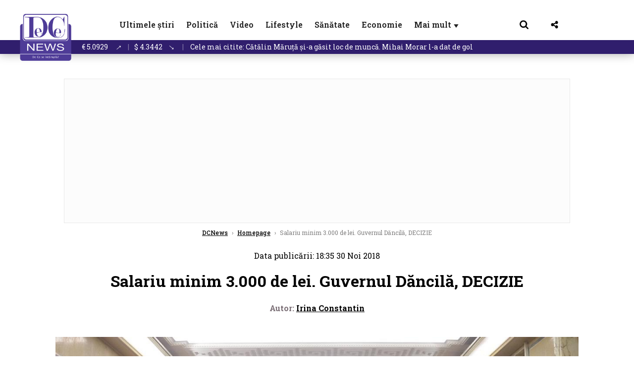

--- FILE ---
content_type: text/html; charset=UTF-8
request_url: https://www.dcnews.ro/salariu-minim-3-000-de-lei-guvernul-dancila-decizie_626124.html
body_size: 34347
content:
<!DOCTYPE html>
<html lang="ro">

<head>
    <meta charset="UTF-8">
    <meta name="language" content="Romanian" />
    <title>Salariu minim 3.000 de lei. Guvernul Dăncilă, DECIZIE  | DCNews</title>
    <meta name="description" content="Guvernul Rom&amp;acirc;niei, condus de premierul Viorica Dăncilă, și-a setat obiectivele, &amp;icirc;n ședința de la Alba Iulia.&amp;nbsp;" />
    <meta name="viewport" content="width=device-width, initial-scale=1.0">
            <link rel="canonical" href="https://www.dcnews.ro/salariu-minim-3-000-de-lei-guvernul-dancila-decizie_626124.html" />
                <link rel="amphtml" href="https://www.dcnews.ro/amp/salariu-minim-3-000-de-lei-guvernul-dancila-decizie_626124.html">
                    <script type="application/ld+json">
                {"@context":"http:\/\/schema.org","@type":"BreadcrumbList","itemListElement":[{"@type":"ListItem","position":1,"item":{"name":"DCNews","@id":"https:\/\/www.dcnews.ro"}},{"@type":"ListItem","position":2,"item":{"name":"Homepage","@id":"https:\/\/www.dcnews.ro\/stiri-principale"}},{"@type":"ListItem","position":3,"item":{"name":"Salariu minim 3.000 de lei. Guvernul D\u0103ncil\u0103, DECIZIE","@id":"https:\/\/www.dcnews.ro\/salariu-minim-3-000-de-lei-guvernul-dancila-decizie_626124.html"}}]}            </script>
                <script type="application/ld+json">
                {"@context":"http:\/\/schema.org","@type":"NewsArticle","mainEntityOfPage":{"@type":"WebPage","@id":"https:\/\/www.dcnews.ro\/salariu-minim-3-000-de-lei-guvernul-dancila-decizie_626124.html"},"headline":"Salariu minim 3.000 de lei. Guvernul D\u0103ncil\u0103, DECIZIE","image":{"@type":"ImageObject","url":"https:\/\/www.dcnews.ro\/thumbs\/amp\/2018\/11\/30\/salariu-minim-3-000-de-lei-guvernul-dancila-decizie-4293170.webp","width":1200,"height":675},"datePublished":"2018-11-30T18:35:40+02:00","dateModified":"2018-11-30T18:35:40+02:00","publisher":{"@type":"NewsMediaOrganization","id":"https:\/\/www.dcnews.ro\/#publisher","name":"DCNews","url":"https:\/\/www.dcnews.ro","logo":{"@type":"ImageObject","url":"https:\/\/media.dcnews.ro\/assets_v2\/images\/dcnews_512px_v2.png"}},"description":"Guvernul Rom&acirc;niei, condus de premierul Viorica D\u0103ncil\u0103, \u0219i-a setat obiectivele, &icirc;n \u0219edin\u021ba de la Alba Iulia.&nbsp;","author":{"@type":"Person","@id":"https:\/\/www.dcnews.ro\/autori\/irina-constantin.html","name":"Irina Constantin","url":"https:\/\/www.dcnews.ro\/autori\/irina-constantin.html"}}            </script>
            <meta name="expires" content="never" />
    <meta name="revisit-after" content="whenever" />
            <meta name="robots" content="follow, index, max-snippet:-1, max-video-preview:-1, max-image-preview:large" />
        <meta name="theme-color" content="#292c33" />

    <meta name="robots" content="max-image-preview:large">

                <meta property="og:title" content="Salariu minim 3.000 de lei. Guvernul Dăncilă, DECIZIE" />
                <meta property="og:description" content="Guvernul Rom&amp;acirc;niei, condus de premierul Viorica Dăncilă, și-a setat obiectivele, &amp;icirc;n ședința de la Alba Iulia.&amp;nbsp;" />
                <meta property="og:image" content="https://www.dcnews.ro/thumbs/amp/2018/11/30/salariu-minim-3-000-de-lei-guvernul-dancila-decizie-4293170.webp" />
                <meta property="og:image:width" content="1200" />
                <meta property="og:image:height" content="675" />
                <meta property="og:url" content="https://www.dcnews.ro/salariu-minim-3-000-de-lei-guvernul-dancila-decizie_626124.html" />
                <meta property="og:type" content="article" />
    
    
    
        <link rel="preload" href="https://www.dcnews.ro/static/css/normalize.css" as="style">
        <link rel="preload" href="https://www.dcnews.ro/static/css/owl.carousel.min.css" as="style" />
        <link rel="preload" href="https://www.dcnews.ro/static/css/video-js.css" as="style">
        <link rel="preload" href="https://www.dcnews.ro/static/css/dcnews-style.css?v=1768957292" as="style">
        <link rel="preconnect" href="https://fonts.googleapis.com">
        <link rel="preconnect" href="https://fonts.gstatic.com" crossorigin>

        <link href="https://fonts.googleapis.com/css2?family=Roboto+Slab:wght@100..900&display=swap" rel="stylesheet">


        <link rel="stylesheet" href="https://www.dcnews.ro/static/css/owl.carousel.min.css" type="text/css" />
        <link rel="stylesheet" href="https://www.dcnews.ro/static/css/font-awesome-all.min.css?v=3" type="text/css" />

                    <link rel="stylesheet" href="https://www.dcnews.ro/static/css/video-js.css">                    <link rel="stylesheet" href="https://www.dcnews.ro/static/css/dcnews-style.css?v=1768957292">
            

    <!-- Google tag (gtag.js) added 16.09.2025-->
    <script async src="https://www.googletagmanager.com/gtag/js?id=G-7HX60VQRS8"></script>
    <script>
        window.dataLayer = window.dataLayer || [];

        function gtag() {
            dataLayer.push(arguments);
        }

        gtag('consent', 'default', {
            'ad_storage': 'denied',
            'analytics_storage': 'granted',
            'ad_user_data': 'denied',
            'ad_personalization': 'denied'
        });

        gtag('js', new Date());

        gtag('config', 'G-7HX60VQRS8');
    </script>

    <!-- Meta Pixel Code -->
    <script>
        !function(f,b,e,v,n,t,s)
        {if(f.fbq)return;n=f.fbq=function(){n.callMethod?
            n.callMethod.apply(n,arguments):n.queue.push(arguments)};
            if(!f._fbq)f._fbq=n;n.push=n;n.loaded=!0;n.version='2.0';
            n.queue=[];t=b.createElement(e);t.async=!0;
            t.src=v;s=b.getElementsByTagName(e)[0];
            s.parentNode.insertBefore(t,s)}(window, document,'script',
            'https://connect.facebook.net/en_US/fbevents.js');
        fbq('init', '1429008385508810');
        fbq('track', 'PageView');
    </script>
    <!-- End Meta Pixel Code -->

    <!--Sulvo code-->
    <link rel="preload" as="script" href="https://live.demand.supply/up.js"><script async data-cfasync="false" type="text/javascript" src="https://live.demand.supply/up.js"></script>
    <!--<link rel="preload" as="script" href="https://copyrightcontent.org/ub/ub.js?ai=5ea9fe019cc23668d45eb630">
    <script async data-cfasync="false" type="text/javascript" src="https://copyrightcontent.org/ub/ub.js?ai=5ea9fe019cc23668d45eb630"></script>-->
    <!--End  Sulvo code-->

    <script src="https://fundingchoicesmessages.google.com/i/pub-7670433186403461?ers=1"></script>
    <script src="https://securepubads.g.doubleclick.net/tag/js/gpt.js" crossorigin="anonymous" async></script>
    <!-- end Google tag (gtag.js)-->

            <script type="text/javascript">
            function toggleMore() {
                $('.overlay_wrapper').toggleClass('active');
                $('.logo_fl ').toggleClass('small');
            }

            function toggleSearch() {
                $('.icon_menu_search').toggleClass('active');
                $('.gcse-wrapper').toggleClass('active');
            }
        </script>

        
        <script>
            var articles = [{"article_title":"\u0218edin\u021b\u0103 PNL la Vila Lac: Cine l-a f\u0103cut pe Rare\u0219 Bogdan s\u0103 ias\u0103 din umbr\u0103. \u201dM-au expus \u0219i m-au l\u0103sat de izbeli\u0219te. Nu mai e cazul s\u0103 tac\u201d","article_url":"https:\/\/www.dcnews.ro\/sedinta-pnl-la-vila-lac-cine-l-a-facut-pe-rares-bogdan-sa-iasa-din-umbra-m-au-expus-si-m-au-lasat-de-izbeliste-nu-mai-e-cazul-sa-tac_1029889.html"},{"article_title":"Dac\u0103 de\u021bii o carte de identitate nou\u0103, \u201eun buletin cu CIP\u201d, preg\u0103te\u0219te-te! Iat\u0103 de ce surpriz\u0103 ai parte!","article_url":"https:\/\/www.dcnews.ro\/daca-detii-o-carte-de-identitate-noua-un-buletin-cu-cip-pregateste-te-iata-de-ce-surpriza-ai-parte_1029982.html"},{"article_title":"C\u0103t\u0103lin M\u0103ru\u021b\u0103 \u0219i-a g\u0103sit loc de munc\u0103. Mihai Morar l-a dat de gol ","article_url":"https:\/\/www.dcnews.ro\/catalin-maruta-si-a-gasit-loc-de-munca-mihai-morar-l-a-dat-de-gol_1029815.html"},{"article_title":"Nutri\u021bionistul Mihaela Bilic a suferit o interven\u021bie chirurgical\u0103 ","article_url":"https:\/\/www.dcnews.ro\/nutritionistul-mihaela-bilic-a-suferit-o-interventie-chirurgicala_1029853.html"},{"article_title":"Jurnalista Monica Tripon a murit fulger\u0103tor","article_url":"https:\/\/www.dcnews.ro\/jurnalista-monica-tripon-a-murit-fulgerator_1029913.html"}]        </script>

                    

            <script>
                            </script>
        
    
    
        <script data-cfasync="false" type="text/javascript">


        </script>
        <!-- Cxense SATI script end -->
    


                        <meta name="publish-date" content="2018-11-30T18:35:40+02:00" />
            <meta property="article:modified_time" content="2018-11-30T18:35:40+02:00" />
            <meta name="cXenseParse:publishtime" content="2018-11-30T16:35:40Z" />
            <meta name="cXenseParse:pageclass" content="article" />
            <meta property="cXenseParse:author" content="9bf31c7ff0" />
                <meta name="cXenseParse:url" content="https://www.dcnews.ro/salariu-minim-3-000-de-lei-guvernul-dancila-decizie_626124.html" />
    
            
<!--Gemius video outstream sticky floating-->
<!--<script src="https://publisher.caroda.io/videoPlayer/caroda.min.js?ctok=6a2afe4b095653261466" crossorigin="anonymous" defer></script>-->
<!--End Gemius video outstream sticky floating-->

<!--<script async src="https://securepubads.g.doubleclick.net/tag/js/gpt.js" crossorigin="anonymous"></script>-->

<script >
    var googletag = googletag || {};googletag.cmd = googletag.cmd || [];
    googletag.cmd.push(function() {

        googletag.defineSlot("/1473368974/dcnews_gpt/billboard_responsive", [[900,200], [970,90], [970,200], [970,250]], "div-gpt-dcnews_gpt-billboard_responsive")
            .defineSizeMapping(
                googletag
                    .sizeMapping()
                    .addSize([1920, 0],  [[900,200], [970,90], [970,200], [970,250] ])
                    .addSize([1600, 0],  [[900,200], [970,90], [970,200], [970,250] ])
                    .addSize([900, 0],  [[900,200], [970,90], [970,200], [970,250]  ])
                    .addSize([0, 0], [])
                    .build()
            )
            .addService(googletag.pubads());

        /*Alternativa pentru billboard_responsive mobil*/
        googletag.defineSlot("/1473368974/dcnews_gpt/box1_mobile_responsive", [[300,50],  [300,100], [300,223], [300,250], [320,50], [320,100], [336,250], [336,280], [728,90], [750,250], [750,300]], "div-gpt-dcnews_gpt-box1_mobile_responsive")
            .defineSizeMapping(
                googletag
                    .sizeMapping()
                    .addSize([990, 0],  [ [728,90], [750,250]], [750,300])
                    .addSize([336, 0],  [ [300,50], [300,100], [300,223], [300,250], [320,50], [320,100], [336,250], [336,280]])
                    .addSize([320, 0],  [ [300,50], [300,100], [300,223], [300,250], [320,50], [320,100]])
                    .addSize([0, 0], [])
                    .build()
            )
            .addService(googletag.pubads());

        /*billboard_responsive_2 desktop and mobil*/
        googletag.defineSlot("/1473368974/dcnews_gpt/billboard_responsive_2", [[900,200], [970,90], [970,200], [970,250], [728, 90], [728, 200], [750, 100], [750, 200], [750, 250], [750,300], [300, 250], [300, 600], [320, 50], [320, 100], [336, 250], [336, 280]], "div-gpt-dcnews_gpt-billboard_responsive_2")
            .defineSizeMapping(
                googletag
                    .sizeMapping()
                    .addSize([990, 0],  [[900,200], [970,90], [970,200], [970,250]])
                    .addSize([800, 0],  [[728, 90], [728, 200], [750, 100], [750, 200], [750, 250], [750,300]])
                    .addSize([336, 0],  [[300, 250], [300, 600], [320, 50], [320, 100], [336, 250], [336, 280]])
                    .addSize([320, 0],  [[300, 250], [300, 600], [320, 50], [320, 100]])
                    .addSize([0, 0], [])
                    .build()
            )
            .addService(googletag.pubads());

        /*End billboard_responsive_2 desktop and mobil*/

        /*box1_horizontal desktop*/
        googletag.defineSlot("/1473368974/dcnews_gpt/box1_horizontal", [[728,90], [728,200], [750,100], [750,200], [750,300]], "div-gpt-dcnews_gpt-box1_horizontal").addService(googletag.pubads());
        /*End box1_horizontal desktop*/

        /*Alternativa pentru box1_horizontal mobil*/
        googletag.defineSlot("/1473368974/dcnews_gpt/box2_mobile_responsive", [[300,50],  [300,100], [300,223], [300,250], [300,600], [320,50], [320,100], [336,250], [336,280], [728,90], [750,250], [750,300]], "div-gpt-dcnews_gpt-box2_mobile_responsive")
            .defineSizeMapping(
                googletag
                    .sizeMapping()
                    .addSize([990, 0],  [ [728,90], [750,250], [750,300]])
                    .addSize([336, 0],  [ [300,50], [300,100], [300,223], [300,250], [300,600], [320,50], [320,100], [336,250], [336,280]])
                    .addSize([320, 0],  [ [300,50], [300,100], [300,223], [300,250], [300,600], [320,50], [320,100]])
                    .addSize([0, 0], [])
                    .build()
            )
            .addService(googletag.pubads());
        /*End Alternativa pentru box1_horizontal mobil*/

        /*box2_horizontal desktop si mobil*/
        googletag.defineSlot("/1473368974/dcnews_gpt/box2_horizontal", [[300, 100], [300, 220], [300, 223], [300, 250], [300, 600], [320, 50], [320, 100], [336, 250], [336, 280], [410, 300], [700, 456], [728, 90], [728, 200], [750, 100], [750, 200], [750, 250], [750,300], [900, 200], [970, 250]], "div-gpt-dcnews_gpt-box2_horizontal")
            .defineSizeMapping(
                googletag
                    .sizeMapping()
                    .addSize([990, 0],  [[728, 90], [728, 200], [750, 100], [750, 200], [750, 250], [750,300], [900, 200], [970, 250]])
                    .addSize([800, 600],  [[700,456],[728, 90], [728, 200], [750, 100], [750, 200], [750, 250], [750,300]])
                    .addSize([800, 0],  [[410,300], [700, 456], [728, 90], [728, 200], [750, 100], [750, 200], [750, 250], [750,300]])
                    .addSize([336, 0],  [[300, 100], [300, 220], [300, 223], [300, 250], [300, 600], [320, 50], [320, 100], [336, 250], [336, 280]])
                    .addSize([320, 0],  [[300, 100], [300, 220], [300, 223], [300, 250], [300, 600], [320, 50], [320, 100]])
                    .addSize([0, 0], [])
                    .build()
            )
            .addService(googletag.pubads()).setCollapseEmptyDiv(true, true);
        /*End ox2_horizontal desktop si mobil*/

        /*box3_mobile_responsive mobil_only*/
        googletag.defineSlot("/1473368974/dcnews_gpt/box3_mobile_responsive", [[300,50],  [300,100], [300,223], [300,250], [300,600], [320,50], [320,100], [336,250], [336,280]], "div-gpt-dcnews_gpt-box3_mobile_responsive")
            .defineSizeMapping(
                googletag
                    .sizeMapping()
                    .addSize([600, 0],  [])
                    .addSize([336, 0],  [ [300,50], [300,100], [300,223], [300,250], [300,600], [320,50], [320,100], [336,250], [336,280]])
                    .addSize([320, 0],  [ [300,50], [300,100], [300,223], [300,250], [300,600], [320,50], [320,100]])
                    .addSize([0, 0], [])
                    .build()
            )
            .addService(googletag.pubads());
        /*End box3_mobile_responsive mobil_only*/

        /*box4_mobile_responsive mobil_only*/
        googletag.defineSlot("/1473368974/dcnews_gpt/box4_mobile_responsive", [[300,50],  [300,100], [300,223], [300,250], [300,600], [320,50], [320,100], [336,250], [336,280]], "div-gpt-dcnews_gpt-box4_mobile_responsive")
            .defineSizeMapping(
                googletag
                    .sizeMapping()
                    .addSize([600, 0],  [])
                    .addSize([336, 0],  [ [300,50], [300,100], [300,223], [300,250], [300,600], [320,50], [320,100], [336,250], [336,280]])
                    .addSize([320, 0],  [ [300,50], [300,100], [300,223], [300,250], [300,600], [320,50], [320,100]])
                    .addSize([0, 0], [])
                    .build()
            )
            .addService(googletag.pubads());
        /*End box4_mobile_responsive mobil_only*/

        /*Boxuri coloana dreapta desktop, coborate pe mobil */
        googletag.defineSlot("/1473368974/dcnews_gpt/box1_right", [[300, 480], [300, 450], [300, 100], [300, 250], [300, 600], [300, 200]], "div-gpt-dcnews_gpt-box1_right")
            .addService(googletag.pubads());

        googletag.defineSlot("/1473368974/dcnews_gpt/box2_right", [[300,100], [300,200], [300,250], [300,450], [300,480], [300,600]], "div-gpt-dcnews_gpt-box2_right").addService(googletag.pubads());
        /*End Boxuri coloana dreapta desktop, coborate pe mobil */

        /*Promo intern in pagina de articol same_section*/
       /* googletag.defineSlot("/1473368974/dcnews_gpt/promo_intern_mobil_ultimele_stiri_1", ["fluid"], "div-gpt-dcnews_gpt-promo_intern_mobil_ultimele_stiri_1").addService(googletag.pubads());

        googletag.defineSlot("/1473368974/dcnews_gpt/promo_intern_mobil_ultimele_stiri_10", ["fluid"], "div-gpt-dcnews_gpt-promo_intern_mobil_ultimele_stiri_10").addService(googletag.pubads());

        googletag.defineSlot("/1473368974/dcnews_gpt/promo_intern_mobil", ["fluid"], "div-gpt-dcnews_gpt-promo_intern_mobil").addService(googletag.pubads());*/

        /*End Promo intern in pagina de articol same_section*/

        /*Coduri video inread doar pe paginile care au video*/

        googletag.defineSlot("/1473368974/dcnews_gpt/desktop_video_inread", [700,456], "div-gpt-dcnews_gpt-desktop_video_inread").addService(googletag.pubads());

        googletag.defineSlot("/1473368974/dcnews_gpt/mobil_video_inread", [[300, 220], [700, 456], [410, 300]], "div-gpt-dcnews_gpt-mobil_video_inread")
            .defineSizeMapping(
                googletag
                    .sizeMapping()
                    .addSize([800, 600],  [ [700,456]])
                    .addSize([800, 0],  [ [410,300]])
                    .addSize([320, 0],  [ [300,220]])
                    .addSize([0, 0], [])
                    .build()
            )
            .addService(googletag.pubads());

        /*End Coduri video inread doar pe paginile care au video*/


        /*Branding codes U shape*/

        googletag.defineSlot("/1473368974/dcnews_gpt/branding_top", [1200, 250], "div-gpt-dcnews_gpt-branding_top").addService(googletag.pubads()).setCollapseEmptyDiv(true, true);

        googletag.defineSlot("/1473368974/dcnews_gpt/branding_left", [120, 601], "div-gpt-dcnews_gpt-branding_left").addService(googletag.pubads()).setCollapseEmptyDiv(true, true);

        googletag.defineSlot("/1473368974/dcnews_gpt/branding_right", [120, 602], "div-gpt-dcnews_gpt-branding_right").addService(googletag.pubads()).setCollapseEmptyDiv(true, true);

        /*End Branding codes U shape*/

        /*Box6 mobile*/
        googletag.defineSlot("/1473368974/dcnews_gpt/box6_mobile_responsive", [300,600], "div-gpt-dcnews_gpt-box6_mobile_responsive").addService(googletag.pubads()).setCollapseEmptyDiv(true, true);
        /*End Box6 mobile*/

        /*Floating formats*/
        googletag.defineSlot("/1473368974/dcnews_gpt/floating", [1,1], "div-gpt-dcnews_gpt-floating").addService(googletag.pubads()).setCollapseEmptyDiv(true, true);
        /*End Floating formats*/


                            googletag.pubads().setTargeting('dcnews_category', ["Economie"] );
        
        
        googletag.pubads().disableInitialLoad();
        googletag.pubads().enableSingleRequest();
        googletag.enableServices();

    });
</script>        <meta name="google-site-verification" content="JZn9dSTKCkiuoUQ-2JAzfouV_TG0tz69UaqFi0O75vM" />
    <meta name="verification" content="6d2a01f8e323e95738b19a4af7342bfb" />

    
    <meta property="fb:app_id" content="261858925298466" />

    <meta name='profitshareid' content='8d89c14d9fb3ec676a1f69c238ccacd9' />
    <meta property="fb:pages" content="2046461195600068" />
    <meta property="fb:pages" content="296067753922553" />
    
    <script>
        var home = 0;
        var new_website = 1    </script>

    

    <style>
        @media screen and (max-width: 500px) {
            .burger-wrapper {
                display: inline-block;
                width: 40%;
                vertical-align: middle;
            }

            #nav-icon3 {
                width: 20px;
                height: 15px;
                position: relative;
                margin: 20px;
                margin-left: 15px;
                -webkit-transform: rotate(0deg);
                -moz-transform: rotate(0deg);
                -o-transform: rotate(0deg);
                transform: rotate(0deg);
                -webkit-transition: .5s ease-in-out;
                -moz-transition: .5s ease-in-out;
                -o-transition: .5s ease-in-out;
                transition: .5s ease-in-out;
                cursor: pointer;
            }

            #nav-icon3 span:nth-child(1) {
                top: 0;
            }

            #nav-icon3 span {
                display: block;
                position: absolute;
                height: 2px;
                width: 100%;
                background: #3a2a77;
                opacity: 1;
                left: 0;
                -webkit-transform: rotate(0deg);
                -moz-transform: rotate(0deg);
                -o-transform: rotate(0deg);
                transform: rotate(0deg);
                -webkit-transition: .25s ease-in-out;
                -moz-transition: .25s ease-in-out;
                -o-transition: .25s ease-in-out;
                transition: .25s ease-in-out;
            }

            .logo {
                text-align: center;
                vertical-align: middle;
                margin-bottom: 10px;
                margin-top: 11px;
                padding: 0;
                width: 20%;
                display: inline-block;
            }

            .nxt_menu,
            .nxt_menu_v2 {
                opacity: 0;
                width: 100%;
                position: absolute;
                top: -700px;
                background: #261f3d;
                z-index: 110;
                -webkit-box-shadow: 0 5px 30px 0px #000000;
                -moz-box-shadow: 0 5px 30px 0px #000000;
                box-shadow: 0 5px 30px 0px #000000;
                -webkit-transition: all ease-out .2s;
                -moz-transition: all ease-out .2s;
                -o-transition: all ease-out .2s;
                transition: all ease-out .2s;
            }

            .is_visible {
                opacity: 1;
                top: 0;
            }

            .nxt_menu_v2 h3 {
                display: inline-block;
                color: #fff;
                margin: 0 auto;
                line-height: 52px;
                font-size: 20px;
            }

            .subMenu_header {
                text-align: center;
                margin-bottom: 10px;
                height: 52px;
                padding-bottom: 10px;
                border-bottom: 1px solid #fff;
            }

            .subMenu_header i {
                position: absolute;
                left: 20px;
                top: 25px;
                font-size: 20px;
            }

            .nxt_menu_item .fa-caret-right {
                padding: 20px;
                position: absolute;
                bottom: -11px;
                font-size: 18px;
                color: #fff;
                right: 30px;
            }

            .nxt_menu_content {
                margin: 2%;
                color: #fff;
            }

            .nxt_menu_item {
                font-weight: 600;
                font-size: 13px;
                padding: 10px;
                padding-right: 0;
                position: relative;
                width: 48%;
                font-weight: 600;
                box-sizing: border-box;
                display: inline-block;
                vertical-align: middle;
            }

            .nxt_menu_item a {
                color: #fff;
            }

            .nxt_menu_item.selected a {
                color: #fecb30;
                font-weight: 800
            }

            .icon_menu_close {
                width: 50px;
                object-fit: contain;
                position: absolute;
                left: 12px;
                top: 10px;
                padding: 10px;
                cursor: pointer;
            }
        }
    </style>
    <script>
        var menuStack = [];

        function showSubmenu(id, name, url) {
            if (id != menuStack[menuStack.length - 1] && menuStack.length) {
                // $("#subMenu"+menuStack[menuStack.length-1]).slideUp("fast", function() {
                // 	$("#subMenu"+id).slideDown("fast");
                // });
                hide(document.getElementById("subMenu" + menuStack[menuStack.length - 1]));
                show(document.getElementById("subMenu" + id));
            } else {
                show(document.getElementById("subMenu" + id));
            }
            if (name != "") document.querySelector("#subMenu" + id + " .nxt_menu_v2_title").innerHTML = name;
            if (url != "") document.querySelector("#subMenu" + id + " .first a").innerHTML = name;
            if (url != "") document.querySelector("#subMenu" + id + " .first a").href = url;

            if ((menuStack.length == 0 || menuStack[menuStack.length - 1] != id) && id)
                menuStack.push(id);
        }

        function closeSubmenu(id) {
            hide(document.getElementById("subMenu" + id));
            // $("#subMenu"+id).slideUp("fast",function() {
            menuStack.pop();
            if (menuStack.length)
                showSubmenu(menuStack[menuStack.length - 1], "", "");
            // });

        }

        function toggleMenu() {
            showSubmenu(0, "", "");
        }

        // Show an element
        var show = function(elem) {
            // elem.style.display = 'block';
            elem.classList.add('is_visible');
        };

        // Hide an element
        var hide = function(elem) {
            // elem.style.display = 'none';
            elem.classList.remove('is_visible');
        };
    </script>

    <script>
        var pool_results_enabled = 1    </script>
</head>

<body class="body-new body-article">

    <noscript><img height="1" width="1" style="display:none" src="https://www.facebook.com/tr?id=1429008385508810&ev=PageView&noscript=1"/></noscript>

    <!-- Google Tag Manager (noscript) -->     <script>
        var ad = document.createElement('div');
        ad.id = 'AdSense';
        ad.className = 'AdSense';
        ad.style.display = 'block';
        ad.style.position = 'absolute';
        ad.style.top = '-1px';
        ad.style.height = '1px';
        document.body.appendChild(ad);
    </script>
    <div id="fb-root"></div>



    
    <div class="header_all_wrapper desktop_only">
        <div class="header_all" id="header_all">
            <div class="header_wrapper">
                <div id="header">
                    <div class="header_v2_left">
                        <a class="logo_fl" id="logo_fl" href="/" title="" rel="nofollow"></a>
                    </div>
                    <div class="header_v2_center">
                        <nav class="nav" itemscope="" itemtype="http://www.schema.org/SiteNavigationElement">
                            <ul class="nav-list">
                                                                        <li class="nav-list-item" itemprop="name">
                                            <a href="https://www.dcnews.ro/news" title="Ultimele știri" class="nav-list-item-link " itemprop="url">Ultimele știri</a>
                                        </li>
                                    
                                                                        <li class="nav-list-item" itemprop="name">
                                            <a href="https://www.dcnews.ro/politica" title="Politică" class="nav-list-item-link " itemprop="url">Politică</a>
                                        </li>
                                    
                                                                        <li class="nav-list-item" itemprop="name">
                                            <a href="/video" title="Video" class="nav-list-item-link " itemprop="url">Video</a>
                                        </li>
                                                                            <li class="nav-list-item" itemprop="name">
                                            <a href="https://www.dcnews.ro/stiri-lifestyle" title="Lifestyle" class="nav-list-item-link " itemprop="url">Lifestyle</a>
                                        </li>
                                    
                                                                        <li class="nav-list-item" itemprop="name">
                                            <a href="https://www.dcnews.ro/sanatate-magazin" title="Sănătate" class="nav-list-item-link " itemprop="url">Sănătate</a>
                                        </li>
                                    
                                
                                                                        <li class="nav-list-item" itemprop="name">
                                            <a href="https://www.dcnews.ro/economie-si-afaceri" title="Economie" class="nav-list-item-link " itemprop="url">Economie</a>
                                        </li>
                                    
                                                                <li class="nav-list-item" itemprop="name">
                                    <a href="#" title="Mai mult" class="nav-list-item-link" itemprop="url" onclick="toggleMore(event);" id="more_toggle">Mai mult <span class="menu-caret">▼</span>
                                    </a>
                                </li>
                            </ul>
                        </nav>
                    </div>
                    <div class="header_v2_right">
                        <div class="icon_wrapper">
                            <img src="https://media.dcnews.ro/assets/images/icon_search_desktop.png" class="icon_menu_search" id="icon_menu_search" onclick="toggleSearch();" width="20" height="18">
                            <div class="gcse-wrapper" id="gcse-wrapper">
                                <form name="" action="/cauta" method="get" id="searchSiteForm">
                                    <input type="text" class="nxt_searchInput" id="nxt_searchInput" name="q" placeholder="Scrie aici pentru a căuta">
                                    <button type="submit" class="nxt_searchSubmit" value="">
                                        <img src="https://media.dcnews.ro/assets/images/icon_search_desktop.png" class="icon_menu_search" width="20" height="18">
                                    </button>
                                </form>
                            </div>
                        </div>
                        <div class="icon_wrapper">
                            <img src="https://media.dcnews.ro/assets/images/icon_share.png" class="icon_menu_share" width="20" height="20">
                            <div class="social-wrapper" id="social-wrapper">
                                <a href="https://www.facebook.com/dcnews.ro/" target="_blank">
                                    <div class="social-network">
                                        <div class="social-icon">
                                            <img src="https://media.dcnews.ro/assets/images/icon_social_fb.png" width="23" height="23">
                                        </div> Facebook
                                    </div>
                                </a>
                                <a href="https://www.youtube.com/channel/UCM0GcCS1HPUhVxRVOvxg2ag" target="_blank">
                                    <div class="social-network">
                                        <div class="social-icon">
                                            <img src="https://media.dcnews.ro/assets/images/icon_social_yt.png" width="23" height="23">
                                        </div> YouTube
                                    </div>
                                </a>
                                <a href="https://www.instagram.com/rodcnews/" target="_blank">
                                    <div class="social-network">
                                        <div class="social-icon">
                                            <img src="https://media.dcnews.ro/assets/images/icon_social_ig.png" width="23" height="23">
                                        </div> Instagram
                                    </div>
                                </a>
                            </div>
                        </div>
                    </div>
                    <div class="clear"></div>
                </div>
            </div>
            <div class="overlay_wrapper" id="overlay_wrapper">
                <div class="overlay">
                                            <div class="overlay_col">
                            <ul>
                                                                    <li class="main_category">
                                        <a href="/news" title="Stiri">
                                            <h3>Stiri</h3>
                                        </a>
                                    </li>
                                                                            <li class="category_level_3">
                                            <a href="https://www.dcnews.ro/news/stiri-diaspora-news" title="Diaspora" class="nav-list-item-link " itemprop="url">Diaspora</a>
                                        </li>
                                                                            <li class="category_level_3">
                                            <a href="https://www.dcnews.ro/news/international" title="Internațional" class="nav-list-item-link " itemprop="url">Internațional</a>
                                        </li>
                                                                            <li class="category_level_3">
                                            <a href="https://www.dcnews.ro/news/educatie-news" title="Educație" class="nav-list-item-link " itemprop="url">Educație</a>
                                        </li>
                                                                            <li class="category_level_3">
                                            <a href="https://www.dcnews.ro/news/informatii-utile-stiri" title="Info utile" class="nav-list-item-link " itemprop="url">Info utile</a>
                                        </li>
                                                                            <li class="category_level_3">
                                            <a href="https://www.dcnews.ro/news/justitie-news" title="Justitie" class="nav-list-item-link " itemprop="url">Justitie</a>
                                        </li>
                                                                            <li class="category_level_3">
                                            <a href="https://www.dcnews.ro/news/social-news" title="Social" class="nav-list-item-link " itemprop="url">Social</a>
                                        </li>
                                                                            <li class="category_level_3">
                                            <a href="https://www.dcnews.ro/news/stiinta-magazin" title="Stiinta" class="nav-list-item-link " itemprop="url">Stiinta</a>
                                        </li>
                                                                            <li class="category_level_3">
                                            <a href="https://www.dcnews.ro/news/anchete" title="Anchete" class="nav-list-item-link " itemprop="url">Anchete</a>
                                        </li>
                                                                            <li class="category_level_3">
                                            <a href="https://www.dcnews.ro/news/auto" title="Auto" class="nav-list-item-link " itemprop="url">Auto</a>
                                        </li>
                                                                            <li class="category_level_3">
                                            <a href="https://www.dcnews.ro/news/stiri-din-mass-media" title="Mass-media" class="nav-list-item-link " itemprop="url">Mass-media</a>
                                        </li>
                                                                            <li class="category_level_3">
                                            <a href="https://www.dcnews.ro/news/eveniment" title="Eveniment" class="nav-list-item-link " itemprop="url">Eveniment</a>
                                        </li>
                                                                            <li class="category_level_3">
                                            <a href="https://www.dcnews.ro/news/interviuri-dcnews" title="Interviuri DCNews" class="nav-list-item-link " itemprop="url">Interviuri DCNews</a>
                                        </li>
                                                                            <li class="category_level_3">
                                            <a href="https://www.dcnews.ro/news/punctul-pe-zi" title="Punctul pe zi" class="nav-list-item-link " itemprop="url">Punctul pe zi</a>
                                        </li>
                                                                            <li class="category_level_3">
                                            <a href="https://www.dcnews.ro/news/bancul-zilei-magazin" title="Bancul zilei" class="nav-list-item-link " itemprop="url">Bancul zilei</a>
                                        </li>
                                                                            <li class="category_level_3">
                                            <a href="https://www.dcnews.ro/news/comunicate-de-presa-2" title="Comunicate de presa" class="nav-list-item-link " itemprop="url">Comunicate de presa</a>
                                        </li>
                                                                                                </ul>
                        </div> <!-- .overlay_col -->
                                            <div class="overlay_col">
                            <ul>
                                                                    <li class="main_category">
                                        <a href="/politica" title="Politica">
                                            <h3>Politica</h3>
                                        </a>
                                    </li>
                                                                            <li class="category_level_3">
                                            <a href="https://www.dcnews.ro/politica/analiza-politica" title="Analiza Politica" class="nav-list-item-link " itemprop="url">Analiza Politica</a>
                                        </li>
                                                                            <li class="category_level_3">
                                            <a href="https://www.dcnews.ro/politica/culise" title="Culise" class="nav-list-item-link " itemprop="url">Culise</a>
                                        </li>
                                                                            <li class="category_level_3">
                                            <a href="https://www.dcnews.ro/politica/guvern-politica" title="Guvern" class="nav-list-item-link " itemprop="url">Guvern</a>
                                        </li>
                                                                            <li class="category_level_3">
                                            <a href="https://www.dcnews.ro/politica/parlament-politica" title="Parlament" class="nav-list-item-link " itemprop="url">Parlament</a>
                                        </li>
                                                                            <li class="category_level_3">
                                            <a href="https://www.dcnews.ro/politica/partide-politice-politica" title="Partide politice" class="nav-list-item-link " itemprop="url">Partide politice</a>
                                        </li>
                                                                            <li class="category_level_3">
                                            <a href="https://www.dcnews.ro/politica/personalitati-politice" title="Personalitati politice" class="nav-list-item-link " itemprop="url">Personalitati politice</a>
                                        </li>
                                                                            <li class="category_level_3">
                                            <a href="https://www.dcnews.ro/politica/sondaje-politica" title="Sondaje" class="nav-list-item-link " itemprop="url">Sondaje</a>
                                        </li>
                                                                            <li class="category_level_3">
                                            <a href="https://www.dcnews.ro/politica/alegeri/alegeri-bucuresti-2025" title="Alegeri locale București 2025" class="nav-list-item-link " itemprop="url">Alegeri locale București 2025</a>
                                        </li>
                                                                                                </ul>
                        </div> <!-- .overlay_col -->
                                            <div class="overlay_col">
                            <ul>
                                                                    <li class="main_category">
                                        <a href="/video" title="Video">
                                            <h3>Video</h3>
                                        </a>
                                    </li>
                                                                                                        <li class="main_category">
                                        <a href="/stiri-lifestyle" title="Lifestyle">
                                            <h3>Lifestyle</h3>
                                        </a>
                                    </li>
                                                                            <li class="category_level_3">
                                            <a href="https://www.dcnews.ro/stiri-lifestyle/retete" title="Retete" class="nav-list-item-link " itemprop="url">Retete</a>
                                        </li>
                                                                            <li class="category_level_3">
                                            <a href="https://www.dcnews.ro/stiri-lifestyle/moda-stiri-monden" title="Modă" class="nav-list-item-link " itemprop="url">Modă</a>
                                        </li>
                                                                            <li class="category_level_3">
                                            <a href="https://www.dcnews.ro/stiri-lifestyle/vedete-stiri-monden" title="Vedete" class="nav-list-item-link " itemprop="url">Vedete</a>
                                        </li>
                                                                            <li class="category_level_3">
                                            <a href="https://www.dcnews.ro/stiri-lifestyle/travel" title="Travel" class="nav-list-item-link " itemprop="url">Travel</a>
                                        </li>
                                                                            <li class="category_level_3">
                                            <a href="https://www.dcnews.ro/stiri-lifestyle/bizar-stiri-magazin" title="Bizar" class="nav-list-item-link " itemprop="url">Bizar</a>
                                        </li>
                                                                            <li class="category_level_3">
                                            <a href="https://www.dcnews.ro/stiri-lifestyle/magazin" title="Magazin" class="nav-list-item-link " itemprop="url">Magazin</a>
                                        </li>
                                                                            <li class="category_level_3">
                                            <a href="https://www.dcnews.ro/stiri-lifestyle/concursuri-magazin" title="Concursuri" class="nav-list-item-link " itemprop="url">Concursuri</a>
                                        </li>
                                                                            <li class="category_level_3">
                                            <a href="https://www.dcnews.ro/stiri-lifestyle/foto-video" title="Multimedia" class="nav-list-item-link " itemprop="url">Multimedia</a>
                                        </li>
                                                                            <li class="category_level_3">
                                            <a href="https://www.dcnews.ro/stiri-lifestyle/horoscop" title="Horoscop" class="nav-list-item-link " itemprop="url">Horoscop</a>
                                        </li>
                                                                            <li class="category_level_3">
                                            <a href="https://www.dcnews.ro/stiri-lifestyle/casa-si-gradina" title="Casa și Grădina" class="nav-list-item-link " itemprop="url">Casa și Grădina</a>
                                        </li>
                                                                            <li class="category_level_3">
                                            <a href="https://www.dcnews.ro/stiri-lifestyle/beauty" title="Beauty" class="nav-list-item-link " itemprop="url">Beauty</a>
                                        </li>
                                                                                                </ul>
                        </div> <!-- .overlay_col -->
                                            <div class="overlay_col">
                            <ul>
                                                                    <li class="main_category">
                                        <a href="/sanatate-magazin" title="Sanatate">
                                            <h3>Sanatate</h3>
                                        </a>
                                    </li>
                                                                            <li class="category_level_3">
                                            <a href="https://www.dcnews.ro/sanatate-magazin/coronavirus" title="Coronavirus" class="nav-list-item-link " itemprop="url">Coronavirus</a>
                                        </li>
                                                                            <li class="category_level_3">
                                            <a href="https://www.dcnews.ro/sanatate-magazin/academia-de-sanatate" title="Academia de Sanatate" class="nav-list-item-link " itemprop="url">Academia de Sanatate</a>
                                        </li>
                                                                            <li class="category_level_3">
                                            <a href="https://www.dcnews.ro/sanatate-magazin/umf-carol-davila-in-prima-linie-a-luptei-cu-covid-19" title="UMF Carol Davila" class="nav-list-item-link " itemprop="url">UMF Carol Davila</a>
                                        </li>
                                                                                                </ul>
                        </div> <!-- .overlay_col -->
                                            <div class="overlay_col">
                            <ul>
                                                            </ul>
                        </div> <!-- .overlay_col -->
                                            <div class="overlay_col">
                            <ul>
                                                                    <li class="main_category">
                                        <a href="/economie-si-afaceri" title="Economie">
                                            <h3>Economie</h3>
                                        </a>
                                    </li>
                                                                            <li class="category_level_3">
                                            <a href="https://www.dcnews.ro/economie-si-afaceri/educatie-financiara" title="Educatie financiara" class="nav-list-item-link " itemprop="url">Educatie financiara</a>
                                        </li>
                                                                                                </ul>
                        </div> <!-- .overlay_col -->
                                            <div class="overlay_col">
                            <ul>
                                                                    <li class="main_category">
                                        <a href="/stiri-sport" title="Sport">
                                            <h3>Sport</h3>
                                        </a>
                                    </li>
                                                                            <li class="category_level_3">
                                            <a href="https://www.dcnews.ro/stiri-sport/personalitati-din-sport" title="Personalitati din sport" class="nav-list-item-link " itemprop="url">Personalitati din sport</a>
                                        </li>
                                                                            <li class="category_level_3">
                                            <a href="https://www.dcnews.ro/stiri-sport/fotbal" title="Fotbal" class="nav-list-item-link " itemprop="url">Fotbal</a>
                                        </li>
                                                                            <li class="category_level_3">
                                            <a href="https://www.dcnews.ro/stiri-sport/tenis" title="Tenis" class="nav-list-item-link " itemprop="url">Tenis</a>
                                        </li>
                                                                            <li class="category_level_3">
                                            <a href="https://www.dcnews.ro/stiri-sport/volei" title="Volei" class="nav-list-item-link " itemprop="url">Volei</a>
                                        </li>
                                                                            <li class="category_level_3">
                                            <a href="https://www.dcnews.ro/stiri-sport/handbal" title="Handbal" class="nav-list-item-link " itemprop="url">Handbal</a>
                                        </li>
                                                                            <li class="category_level_3">
                                            <a href="https://www.dcnews.ro/stiri-sport/sporturi-de-iarna" title="Sporturi de iarna" class="nav-list-item-link " itemprop="url">Sporturi de iarna</a>
                                        </li>
                                                                            <li class="category_level_3">
                                            <a href="https://www.dcnews.ro/stiri-sport/alte-sporturi" title="Alte sporturi" class="nav-list-item-link " itemprop="url">Alte sporturi</a>
                                        </li>
                                                                            <li class="category_level_3">
                                            <a href="https://www.dcnews.ro/stiri-sport/competitii-sport" title="Competitii" class="nav-list-item-link " itemprop="url">Competitii</a>
                                        </li>
                                                                                                        <li class="main_category">
                                        <a href="/cultura-news2" title="Cultura">
                                            <h3>Cultura</h3>
                                        </a>
                                    </li>
                                                                            <li class="category_level_3">
                                            <a href="https://www.dcnews.ro/cultura-news2/cultura-teatru-dans" title="Teatru - Dans" class="nav-list-item-link " itemprop="url">Teatru - Dans</a>
                                        </li>
                                                                            <li class="category_level_3">
                                            <a href="https://www.dcnews.ro/cultura-news2/cultura-film" title="Film" class="nav-list-item-link " itemprop="url">Film</a>
                                        </li>
                                                                            <li class="category_level_3">
                                            <a href="https://www.dcnews.ro/cultura-news2/cultura-expozitii" title="Expozitii" class="nav-list-item-link " itemprop="url">Expozitii</a>
                                        </li>
                                                                            <li class="category_level_3">
                                            <a href="https://www.dcnews.ro/cultura-news2/cultura-interviuri" title="Interviuri cultura" class="nav-list-item-link " itemprop="url">Interviuri cultura</a>
                                        </li>
                                                                            <li class="category_level_3">
                                            <a href="https://www.dcnews.ro/cultura-news2/cultura-muzica" title="Muzica" class="nav-list-item-link " itemprop="url">Muzica</a>
                                        </li>
                                                                            <li class="category_level_3">
                                            <a href="https://www.dcnews.ro/cultura-news2/cultura-piata-de-arta" title="Piata de arta" class="nav-list-item-link " itemprop="url">Piata de arta</a>
                                        </li>
                                                                            <li class="category_level_3">
                                            <a href="https://www.dcnews.ro/cultura-news2/cultura-carte" title="Carte" class="nav-list-item-link " itemprop="url">Carte</a>
                                        </li>
                                                                                                        <li class="main_category">
                                        <a href="/tehnologie" title="Tehnologie">
                                            <h3>Tehnologie</h3>
                                        </a>
                                    </li>
                                                                            <li class="category_level_3">
                                            <a href="https://www.dcnews.ro/tehnologie/it-c" title="IT & C" class="nav-list-item-link " itemprop="url">IT & C</a>
                                        </li>
                                                                                                </ul>
                        </div> <!-- .overlay_col -->
                                            <div class="overlay_col">
                            <ul>
                                                                    <li class="main_category">
                                        <a href="/mallcast" title="Mallcast">
                                            <h3>Mallcast</h3>
                                        </a>
                                    </li>
                                                                            <li class="category_level_3">
                                            <a href="https://www.dcnews.ro/mallcast/mallcast-politic" title="Politic" class="nav-list-item-link " itemprop="url">Politic</a>
                                        </li>
                                                                            <li class="category_level_3">
                                            <a href="https://www.dcnews.ro/mallcast/mallcast-monden" title="Monden" class="nav-list-item-link " itemprop="url">Monden</a>
                                        </li>
                                                                            <li class="category_level_3">
                                            <a href="https://www.dcnews.ro/mallcast/mallcast-social" title="Social" class="nav-list-item-link " itemprop="url">Social</a>
                                        </li>
                                                                            <li class="category_level_3">
                                            <a href="https://www.dcnews.ro/mallcast/mallcast-religie" title="Religie" class="nav-list-item-link " itemprop="url">Religie</a>
                                        </li>
                                                                            <li class="category_level_3">
                                            <a href="https://www.dcnews.ro/mallcast/mallcast-motivational" title="Motivațional" class="nav-list-item-link " itemprop="url">Motivațional</a>
                                        </li>
                                                                            <li class="category_level_3">
                                            <a href="https://www.dcnews.ro/mallcast/mallcast-artisti-si-vedete" title="Artiști și vedete" class="nav-list-item-link " itemprop="url">Artiști și vedete</a>
                                        </li>
                                                                            <li class="category_level_3">
                                            <a href="https://www.dcnews.ro/mallcast/mallcast-curiozitati" title="Curiozități" class="nav-list-item-link " itemprop="url">Curiozități</a>
                                        </li>
                                                                            <li class="category_level_3">
                                            <a href="https://www.dcnews.ro/mallcast/mallcast-tehnologie" title="Tehnologie" class="nav-list-item-link " itemprop="url">Tehnologie</a>
                                        </li>
                                                                            <li class="category_level_3">
                                            <a href="https://www.dcnews.ro/mallcast/mallcast-lifestyle" title="Lifestyle" class="nav-list-item-link " itemprop="url">Lifestyle</a>
                                        </li>
                                                                                                </ul>
                        </div> <!-- .overlay_col -->
                                            <div class="overlay_col">
                            <ul>
                                                                    <li class="main_category">
                                        <a href="/siguranta-rutiera" title="Siguranța rutieră din România">
                                            <h3>Siguranța rutieră din România</h3>
                                        </a>
                                    </li>
                                                                                                        <li class="main_category">
                                        <a href="compas" title="COMPAS">
                                            <h3>COMPAS</h3>
                                        </a>
                                    </li>
                                                                                                </ul>
                        </div> <!-- .overlay_col -->
                    
                    <div class="overlay_footer">
                        <a href="/news">Ultimele Știri</a>
                        <a href="https://dcnewstv.ro">DCNews TV</a>
                        <a href="/vremea">Vremea</a>
                                                    <a href="/rezultate-sondaj">Rezultate sondaj</a>
                                                                    </div>
                </div>
            </div>
            <div class="subheader_wrapper">
                                <div class="subheader" id="subheader"> € 5.0929 <span class="stock-tendency tendency-up">→</span>
                    <div class="sepparator">|</div>$ 4.3442 <span class="stock-tendency tendency-down">→</span>
                    <div class="sepparator">|</div>
                    <span id="subheader_article" style="display: inline-block;"></span>
                </div>
            </div>
            
            
        </div>
    </div>

    <header class="mobile_only">
        <div class="headerMobile">
            <div class="logo" style="">
                <a href="/" class="prerender">
                    <img src="https://media.dcnews.ro/new/logo-mobile-min.png" width="50" height="45" alt="DCNews" />
                </a>
            </div>
            <div class="right">
                <div class="headerMobileVideo">
                    <a href="https://dcnewstv.ro/" target="_blank">DCNews TV</a>
                </div>
                <div class="burger-wrapper">
                    <div id="mobileBurgerNav" onClick="toggleNavMenu();">
                        <i class="fa-solid fa-bars"></i>
                        <i class="fa-solid fa-xmark"></i>
                    </div>
                </div>
            </div>
        </div>
        <div class="subHeaderMobile">
                        <div class="subheader">
                <div id="subheader_exchange_raates">
                    <strong style="margin-right: 10px;">Curs valutar: </strong>
                    € 5.0929 <span class="stock-tendency tendency-up">→</span>
                    <div class="sepparator">|</div>$ 4.3442 <span class="stock-tendency tendency-down">→</span>
                </div>
                <!--                <span id="subheader_article_mobile"></span>-->
            </div>
        </div>
        <div id="navigationMobile">
            <div id="navigationMobileSearch">
                <form action="/cauta" method="get">
                    <div class="mobileSearch">
                        <input type="text" name="q" placeholder="Caută articol...">
                        <button type="submit" class="mobileSearchButton">
                            <i class="fa-solid fa-magnifying-glass"></i>
                        </button>
                    </div>
                </form>
            </div>
                                                                        <div class="mobileMenuHead" id="mobileMenuHead_1">
                            <div class="mobileMenuItem" id="mobileMenuItem_1" onClick="toggleSubmenu(1);">
                                <span>Ultimele știri</span>
                                <i class="fa-solid fa-chevron-down"></i>
                            </div>
                        </div>
                        <div class="mobileSubmenuContainer" id="mobileSubmenu_1">
                            <div class="mobileMenuItem"> <a href="/news">Ultimele știri </a></div>
                                                            <div class="mobileMenuItem"> <a href="/stiri-diaspora-news">Diaspora </a></div>
                                                            <div class="mobileMenuItem"> <a href="/international">Internațional </a></div>
                                                            <div class="mobileMenuItem"> <a href="/educatie-news">Educație </a></div>
                                                            <div class="mobileMenuItem"> <a href="/informatii-utile-stiri">Info utile </a></div>
                                                            <div class="mobileMenuItem"> <a href="/justitie-news">Justitie </a></div>
                                                            <div class="mobileMenuItem"> <a href="/social-news">Social </a></div>
                                                            <div class="mobileMenuItem"> <a href="/stiinta-magazin">Stiinta </a></div>
                                                            <div class="mobileMenuItem"> <a href="/anchete">Anchete </a></div>
                                                            <div class="mobileMenuItem"> <a href="/auto">Auto </a></div>
                                                            <div class="mobileMenuItem"> <a href="/stiri-din-mass-media">Mass-media </a></div>
                                                            <div class="mobileMenuItem"> <a href="/eveniment">Eveniment </a></div>
                                                            <div class="mobileMenuItem"> <a href="/interviuri-dcnews">Interviuri DCNews </a></div>
                                                            <div class="mobileMenuItem"> <a href="/punctul-pe-zi">Punctul pe zi </a></div>
                                                            <div class="mobileMenuItem"> <a href="/bancul-zilei-magazin">Bancul zilei </a></div>
                                                            <div class="mobileMenuItem"> <a href="/comunicate-de-presa-2">Comunicate de presa </a></div>
                                                    </div>
                                                                                                            <div class="mobileMenuHead" id="mobileMenuHead_2">
                            <div class="mobileMenuItem" id="mobileMenuItem_2" onClick="toggleSubmenu(2);">
                                <span>Politică</span>
                                <i class="fa-solid fa-chevron-down"></i>
                            </div>
                        </div>
                        <div class="mobileSubmenuContainer" id="mobileSubmenu_2">
                            <div class="mobileMenuItem"> <a href="/politica">Politică </a></div>
                                                            <div class="mobileMenuItem"> <a href="/analiza-politica">Analiza Politica </a></div>
                                                            <div class="mobileMenuItem"> <a href="/culise">Culise </a></div>
                                                            <div class="mobileMenuItem"> <a href="/guvern-politica">Guvern </a></div>
                                                            <div class="mobileMenuItem"> <a href="/parlament-politica">Parlament </a></div>
                                                            <div class="mobileMenuItem"> <a href="/partide-politice-politica">Partide politice </a></div>
                                                            <div class="mobileMenuItem"> <a href="/personalitati-politice">Personalitati politice </a></div>
                                                            <div class="mobileMenuItem"> <a href="/sondaje-politica">Sondaje </a></div>
                                                            <div class="mobileMenuItem"> <a href="">Alegeri locale București 2025 </a></div>
                                                    </div>
                                                                                                            <div class="mobileMenuHead">
                            <div class="mobileMenuItem"> <a href="/video">Video </a></div>
                        </div>
                                                                                <div class="mobileMenuHead" id="mobileMenuHead_3">
                            <div class="mobileMenuItem" id="mobileMenuItem_3" onClick="toggleSubmenu(3);">
                                <span>Lifestyle</span>
                                <i class="fa-solid fa-chevron-down"></i>
                            </div>
                        </div>
                        <div class="mobileSubmenuContainer" id="mobileSubmenu_3">
                            <div class="mobileMenuItem"> <a href="/stiri-lifestyle">Lifestyle </a></div>
                                                            <div class="mobileMenuItem"> <a href="/retete">Retete </a></div>
                                                            <div class="mobileMenuItem"> <a href="/moda-stiri-monden">Modă </a></div>
                                                            <div class="mobileMenuItem"> <a href="/vedete-stiri-monden">Vedete </a></div>
                                                            <div class="mobileMenuItem"> <a href="/travel">Travel </a></div>
                                                            <div class="mobileMenuItem"> <a href="/bizar-stiri-magazin">Bizar </a></div>
                                                            <div class="mobileMenuItem"> <a href="/magazin">Magazin </a></div>
                                                            <div class="mobileMenuItem"> <a href="/concursuri-magazin">Concursuri </a></div>
                                                            <div class="mobileMenuItem"> <a href="/foto-video">Multimedia </a></div>
                                                            <div class="mobileMenuItem"> <a href="/horoscop">Horoscop </a></div>
                                                            <div class="mobileMenuItem"> <a href="/casa-si-gradina">Casa și Grădina </a></div>
                                                            <div class="mobileMenuItem"> <a href="/beauty">Beauty </a></div>
                                                    </div>
                                                                                                            <div class="mobileMenuHead" id="mobileMenuHead_6">
                            <div class="mobileMenuItem" id="mobileMenuItem_6" onClick="toggleSubmenu(6);">
                                <span>Sănătate</span>
                                <i class="fa-solid fa-chevron-down"></i>
                            </div>
                        </div>
                        <div class="mobileSubmenuContainer" id="mobileSubmenu_6">
                            <div class="mobileMenuItem"> <a href="/sanatate-magazin">Sănătate </a></div>
                                                            <div class="mobileMenuItem"> <a href="/coronavirus">Coronavirus </a></div>
                                                            <div class="mobileMenuItem"> <a href="/academia-de-sanatate">Academia de Sanatate </a></div>
                                                            <div class="mobileMenuItem"> <a href="/umf-carol-davila-in-prima-linie-a-luptei-cu-covid-19">UMF Carol Davila </a></div>
                                                    </div>
                                                                                                                                        <div class="mobileMenuHead" id="mobileMenuHead_8">
                            <div class="mobileMenuItem" id="mobileMenuItem_8" onClick="toggleSubmenu(8);">
                                <span>Economie</span>
                                <i class="fa-solid fa-chevron-down"></i>
                            </div>
                        </div>
                        <div class="mobileSubmenuContainer" id="mobileSubmenu_8">
                            <div class="mobileMenuItem"> <a href="/economie-si-afaceri">Economie </a></div>
                                                            <div class="mobileMenuItem"> <a href="/educatie-financiara">Educatie financiara </a></div>
                                                    </div>
                                                                                                            <div class="mobileMenuHead" id="mobileMenuHead_5">
                            <div class="mobileMenuItem" id="mobileMenuItem_5" onClick="toggleSubmenu(5);">
                                <span>Sport</span>
                                <i class="fa-solid fa-chevron-down"></i>
                            </div>
                        </div>
                        <div class="mobileSubmenuContainer" id="mobileSubmenu_5">
                            <div class="mobileMenuItem"> <a href="/stiri-sport">Sport </a></div>
                                                            <div class="mobileMenuItem"> <a href="/personalitati-din-sport">Personalitati din sport </a></div>
                                                            <div class="mobileMenuItem"> <a href="/fotbal">Fotbal </a></div>
                                                            <div class="mobileMenuItem"> <a href="/tenis">Tenis </a></div>
                                                            <div class="mobileMenuItem"> <a href="/volei">Volei </a></div>
                                                            <div class="mobileMenuItem"> <a href="/handbal">Handbal </a></div>
                                                            <div class="mobileMenuItem"> <a href="/sporturi-de-iarna">Sporturi de iarna </a></div>
                                                            <div class="mobileMenuItem"> <a href="/alte-sporturi">Alte sporturi </a></div>
                                                            <div class="mobileMenuItem"> <a href="/competitii-sport">Competitii </a></div>
                                                    </div>
                                                                                <div class="mobileMenuHead" id="mobileMenuHead_9">
                            <div class="mobileMenuItem" id="mobileMenuItem_9" onClick="toggleSubmenu(9);">
                                <span>Cultură</span>
                                <i class="fa-solid fa-chevron-down"></i>
                            </div>
                        </div>
                        <div class="mobileSubmenuContainer" id="mobileSubmenu_9">
                            <div class="mobileMenuItem"> <a href="/cultura-news2">Cultură </a></div>
                                                            <div class="mobileMenuItem"> <a href="/cultura-teatru-dans">Teatru - Dans </a></div>
                                                            <div class="mobileMenuItem"> <a href="/cultura-film">Film </a></div>
                                                            <div class="mobileMenuItem"> <a href="/cultura-expozitii">Expozitii </a></div>
                                                            <div class="mobileMenuItem"> <a href="/cultura-interviuri">Interviuri cultura </a></div>
                                                            <div class="mobileMenuItem"> <a href="/cultura-muzica">Muzica </a></div>
                                                            <div class="mobileMenuItem"> <a href="/cultura-piata-de-arta">Piata de arta </a></div>
                                                            <div class="mobileMenuItem"> <a href="/cultura-carte">Carte </a></div>
                                                    </div>
                                                                                <div class="mobileMenuHead" id="mobileMenuHead_7">
                            <div class="mobileMenuItem" id="mobileMenuItem_7" onClick="toggleSubmenu(7);">
                                <span>Tehnologie</span>
                                <i class="fa-solid fa-chevron-down"></i>
                            </div>
                        </div>
                        <div class="mobileSubmenuContainer" id="mobileSubmenu_7">
                            <div class="mobileMenuItem"> <a href="/tehnologie">Tehnologie </a></div>
                                                            <div class="mobileMenuItem"> <a href="/it-c">IT & C </a></div>
                                                    </div>
                                                                                                            <div class="mobileMenuHead" id="mobileMenuHead_10">
                            <div class="mobileMenuItem" id="mobileMenuItem_10" onClick="toggleSubmenu(10);">
                                <span>Mallcast</span>
                                <i class="fa-solid fa-chevron-down"></i>
                            </div>
                        </div>
                        <div class="mobileSubmenuContainer" id="mobileSubmenu_10">
                            <div class="mobileMenuItem"> <a href="/mallcast">Mallcast </a></div>
                                                            <div class="mobileMenuItem"> <a href="/mallcast-politic">Politic </a></div>
                                                            <div class="mobileMenuItem"> <a href="/mallcast-monden">Monden </a></div>
                                                            <div class="mobileMenuItem"> <a href="/mallcast-social">Social </a></div>
                                                            <div class="mobileMenuItem"> <a href="/mallcast-religie">Religie </a></div>
                                                            <div class="mobileMenuItem"> <a href="/mallcast-motivational">Motivațional </a></div>
                                                            <div class="mobileMenuItem"> <a href="/mallcast-artisti-si-vedete">Artiști și vedete </a></div>
                                                            <div class="mobileMenuItem"> <a href="/mallcast-curiozitati">Curiozități </a></div>
                                                            <div class="mobileMenuItem"> <a href="/mallcast-tehnologie">Tehnologie </a></div>
                                                            <div class="mobileMenuItem"> <a href="/mallcast-lifestyle">Lifestyle </a></div>
                                                    </div>
                                                                                                            <div class="mobileMenuHead">
                            <div class="mobileMenuItem"> <a href="/siguranta-rutiera">Siguranța rutieră din România </a></div>
                        </div>
                                                                                <div class="mobileMenuHead">
                            <div class="mobileMenuItem"> <a href="compas">COMPAS </a></div>
                        </div>
                                                
            <div id="navigationMobileApps" style="padding: 15px 8px;">
                <span style="font-size: 16px;line-height: 35px;font-family: Helvetica,sans-serif;font-weight: 700; color:#000;">Poți descărca aplicația:</span><br />
                <div id="mobileAppLinks">
                    <a href='https://itunes.apple.com/ro/app/dcnews-ro/id1173534245'><img alt='Get it on App Store' class="lazy" src="https://media.dcnews.ro/nxthost/app-store-logo.png" height="40" width="116" /></a>
                    <a href='https://play.google.com/store/apps/details?id=com.nxthost.dcnews'><img alt='Get it on Google Play' class="lazy" src="https://media.dcnews.ro/nxthost/play_store_logo.2.png" height="40" width="116" /></a>
                </div>
            </div>
        </div>
    </header>

    <script>
        function toggleNavMenu() {
            $('html').toggleClass('navActive');
            $('body').toggleClass('navActive');
            $('#mobileBurgerNav').toggleClass('active');
            $('#navigationMobile').toggleClass('active');
        }

        function toggleSubmenu(id) {
            $('.mobileSubmenuContainer').not('#mobileSubmenu_' + id).removeClass('active');
            $('.mobileMenuItem').not('#mobileMenuHead_' + id).removeClass('active');
            $('#mobileSubmenu_' + id).toggleClass('active');
            $('#mobileMenuHead_' + id).toggleClass('active');
        }
    </script>

    <!--Floating formats adverts-->
    <div id="div-gpt-dcnews_gpt-floating">
        <script type="text/plain" data-cfasync="false" >
            googletag.cmd.push(function() { googletag.display("div-gpt-dcnews_gpt-floating"); });
        </script>
    </div>
    <!--End Floating formats adverts-->

    <!--Branging U shaped-->
    <div class="desktop-only" style="width: 1200px; margin: 0 auto">
        <div class="" style="position: relative; width:1200px;/*height:250px;*/">
            <!-- /1473368974/dcnews_gpt/branding_top -->
            <div id="div-gpt-dcnews_gpt-branding_top">
                <script type="text/plain" data-cfasync="false" >
                    googletag.cmd.push(function() { googletag.display("div-gpt-dcnews_gpt-branding_top"); });
                </script>
            </div>
            <div style="position: absolute;left: -120px;top: 0;">
                <!-- /1473368974/dcnews_gpt/branding_left -->
                <div id="div-gpt-dcnews_gpt-branding_left">
                    <script type="text/plain" data-cfasync="false" >
                        googletag.cmd.push(function() { googletag.display("div-gpt-dcnews_gpt-branding_left"); });
                    </script>
                </div>
            </div>
            <div style="position: absolute;right: -120px;top: 0;">
                <!-- /1473368974/dcnews_gpt/branding_right -->
                <div id="div-gpt-dcnews_gpt-branding_right">
                    <script type="text/plain" data-cfasync="false" >
                        googletag.cmd.push(function() { googletag.display("div-gpt-dcnews_gpt-branding_right"); });
                    </script>
                </div>
            </div>
        </div>
    </div>

    <!--End Branging U shaped-->

    <div class="page" style="margin-top: -40px;">
        <div class="Content">
            <div class="container_fixed_width">

                <div class="section lazy"  style="background-repeat: no-repeat; background-size: cover; background-position: center top"><div class="wrap"><div class="content-fixed spliter" style="background-color: transparent">
        <div class="elements" style="width:100%; ">
                <div class="articol">
<div class="desktop_only">
<div class="container-block-970" style="padding-bottom:20px; padding-top:0px;">
    <!-- /1473368974/dcnews_gpt/billboard_responsive -->
    <center>
        <div id="div-gpt-dcnews_gpt-billboard_responsive">&nbsp;</div>
    </center>
    <script>
        googletag.cmd.push(() => {
            googletag.display("div-gpt-dcnews_gpt-billboard_responsive");
        });
    </script></div>

</div>
        <div class="desktop_only">
                    </div>
    <div class="siteBreadcrumb">
            <div id="location">
            <a href="https://www.dcnews.ro/">DCNews</a>
                            <span>&rsaquo;</span>
                                    <a href="https://www.dcnews.ro/stiri-principale" title="Homepage">Homepage</a>
                                <span>&rsaquo;</span>
                                    Salariu minim 3.000 de lei. Guvernul Dăncilă, DECIZIE                        </div>
    </div>
<div class="container_fixed_width_900px center">
    <div class="breadcrumbs" style="line-height:24px;padding: 15px 15px 15px 15px;">

        
                <span class="time">Data publicării: 18:35 30 Noi 2018</span>
    </div>
    <h1>
                
        
        Salariu minim 3.000 de lei. Guvernul Dăncilă, DECIZIE    <div class="subtitle">
        <div class="subh1">
             <span>
                                    Autor: <a href="https://www.dcnews.ro/autori/irina-constantin.html">Irina Constantin</a>                            </span>


        </div>

            </div>
</div>

    <div class="poza-articol articleMainImage">

        
        <img id="ivm-preroll-image" src="https://www.dcnews.ro/thumbs/amp/2018/11/30/salariu-minim-3-000-de-lei-guvernul-dancila-decizie-4293170.webp" data-width="1200" data-speed="1" alt="guvern_dancila_cadru_002_00229900" srcset="https://www.dcnews.ro/thumbs/landscape/2018/11/30/salariu-minim-3-000-de-lei-guvernul-dancila-decizie-4293170.webp 768w, https://www.dcnews.ro/thumbs/amp/2018/11/30/salariu-minim-3-000-de-lei-guvernul-dancila-decizie-4293170.webp 800w" loading="eager" fetchpriority="high">

        
        <span class="imageDescription">Guvernul Dăncilă</span>
    </div>



<div class="text container_fixed_width_900px">
    <div class="article_description_new"><p style="text-align: justify;"><strong>Guvernul Rom&acirc;niei, condus de premierul Viorica Dăncilă, și-a setat obiectivele, &icirc;n ședința de la Alba Iulia.&nbsp;</strong></p></div>
</div>


<!--<div id="ribbon">-->
<!--    <a class="close" onclick="Close('ribbon')">&times</a>-->
<!--    <div id='div-gpt-ad-1730383132053-0'></div>-->
<!--    <script>-->
<!--        googletag.cmd.push(function () {-->
<!--            googletag.display('div-gpt-ad-1730383132053-0');-->
<!--        });-->
<!--    </script>-->
<!--</div>-->
        <div class="mobile_only">
            <center>
<div><!-- /1473368974/dcnews_gpt/box1_mobile_responsive -->
<div id="div-gpt-dcnews_gpt-box1_mobile_responsive"></div>
<script>
        googletag.cmd.push(() => {
            googletag.display("div-gpt-dcnews_gpt-box1_mobile_responsive");
        });
            </script></div>
</center>
        </div>
            <div class="text container_fixed_width_900px mobile_only">
                    </div>
    <div class="text container_fixed_width_900px">

    <div class="articol_dec">
        <p style="text-align:left;">Salariul minim de 3.000 de lei este una dintre ținte. Mai mult, un sector cheie din România ar putea fi declarat de importanță națională! </p>
<p style="text-align:left;">Vezi mai mult pe <strong><span style="color: #ff6600;"><a title="DCBUSINESS.RO" href="https://www.dcbusiness.ro/guvernul-vrea-salarii-de-3-000-de-lei-in-construc-ii-i-declararea-sectorului-de-importan-a-na-ionala_596056.html?fbclid=IwAR2zMJpG83umq8DGv1CQyClq7LvNuCOIT0tl5qJIR3tfAZbs2fhdgYnBPws" target="_blank"><span style="color: #ff6600;">DCBUSINESS.RO</span></a></span></strong>. <div style="padding-top: 20px"><script src="https://360playvid.info/slidepleer/s03152s.js" type="text/javascript"></script></div></p></p></p>
                              <div style="display: flex; flex-direction: column; align-items: center"><div class="mobile_only" id="div-gpt-dcnews_gpt-mobil_video_inread"></div><script>
                                googletag.cmd.push(() => {googletag.display("div-gpt-dcnews_gpt-mobil_video_inread");});
                              </script>
                              <div class="desktop_only" id="div-gpt-dcnews_gpt-desktop_video_inread"></div><script>
                                googletag.cmd.push(() => {googletag.display("div-gpt-dcnews_gpt-desktop_video_inread");});
                              </script></div>
                              <p>
    </div>

</div>

    <script>
        document.addEventListener("DOMContentLoaded", function () {
            const iframes = document.querySelectorAll("iframe[data-auto-height]");

            iframes.forEach(iframe => {
                iframe.addEventListener("load", function () {

                    setTimeout(() => {
                        try {
                            const doc = iframe.contentWindow.document;
                            const height = doc.body.scrollHeight || doc.documentElement.scrollHeight;
                            iframe.style.height = height + "px";
                        } catch (e) {
                            console.warn("Iframe cross-domain, nu pot ajusta height-ul.");
                        }
                    }, 500);

                });
            });
        });

    </script>

<!--<div id="ribbon">-->
<!--    <a class="close" onclick="Close('ribbon')">&times</a>-->
<!--    <div id='div-gpt-ad-1730383132053-0'></div>-->
<!--    <script>-->
<!--        googletag.cmd.push(function () {-->
<!--            googletag.display('div-gpt-ad-1730383132053-0');-->
<!--        });-->
<!--    </script>-->
<!--</div>-->
        <div class="container_fixed_width_900px">
            <div class="articol_dec">
<p align="left"><img alt="Google News icon" border="0" src="/static/images/Google_News_icon.svg" style="width:32px;height:32px;vertical-align: top;display: inline-block;" />&nbsp; Fiți la curent cu ultimele noutăți. Urmăriți DCNews și pe <a href="https://news.google.com/publications/CAAiEJ6jxRlhCew1rZDnezpieFMqFAgKIhCeo8UZYQnsNa2Q53s6YnhT?hl=ro&amp;gl=RO&amp;ceid=RO%3Aro" target="_blank" title="DCNews Google News">Google News</a></p>
</div>
        </div>
    
<div class="container_fixed_width_900px">
    <div class="articol_dec">
            </div>
</div>
        <div class="container_fixed_width_900px">
            <div class="article_tag_wrapper">
<!--                <h3 class="article_tag_title">Citește articolele cu aceleași etichete:</h3>-->

                                    <a href="https://www.dcnews.ro/tag/guvern_436">
                        <div class="article_tag">guvern</div>
                    </a>
                                        <a href="https://www.dcnews.ro/tag/salariu-minim_751">
                        <div class="article_tag">salariu minim</div>
                    </a>
                                        <a href="https://www.dcnews.ro/tag/plan_5600">
                        <div class="article_tag">plan</div>
                    </a>
                                        <a href="https://www.dcnews.ro/tag/brut_5914">
                        <div class="article_tag">brut</div>
                    </a>
                                        <a href="https://www.dcnews.ro/tag/constructii_9973">
                        <div class="article_tag">constructii</div>
                    </a>
                                        <a href="https://www.dcnews.ro/tag/net_15292">
                        <div class="article_tag">net</div>
                    </a>
                                        <a href="https://www.dcnews.ro/tag/dancila_26576">
                        <div class="article_tag">dancila</div>
                    </a>
                                </div>
        </div>


<div class="container_fixed_width_900px">
        <div class="clear20"></div>
        <div class="articol_info">
            <div class="siteAccessibility">
                <a target="_blank" class="siteAccessibilityListen" href="https://facebook.com/sharer/sharer.php?u=https://www.dcnews.ro/salariu-minim-3-000-de-lei-guvernul-dancila-decizie_626124.html" style="background: #4267b2;">
                    <svg xmlns="http://www.w3.org/2000/svg" viewBox="0 0 24 24">
                        <path d="M18.77 7.46H14.5v-1.9c0-.9.6-1.1 1-1.1h3V.5h-4.33C10.24.5 9.5 3.44 9.5 5.32v2.15h-3v4h3v12h5v-12h3.85l.42-4z"></path>
                    </svg>&nbsp;&nbsp;Facebook </a>
                <a target="_blank" class="siteAccessibilityListen" href="https://twitter.com/intent/tweet/?text=Salariu minim 3.000 de lei. Guvernul Dăncilă, DECIZIE&url=https://www.dcnews.ro/salariu-minim-3-000-de-lei-guvernul-dancila-decizie_626124.html" style="background: #448aff;">
                    <svg xmlns="http://www.w3.org/2000/svg" viewBox="0 0 24 24">
                        <path d="M23.44 4.83c-.8.37-1.5.38-2.22.02.93-.56.98-.96 1.32-2.02-.88.52-1.86.9-2.9 1.1-.82-.88-2-1.43-3.3-1.43-2.5 0-4.55 2.04-4.55 4.54 0 .36.03.7.1 1.04-3.77-.2-7.12-2-9.36-4.75-.4.67-.6 1.45-.6 2.3 0 1.56.8 2.95 2 3.77-.74-.03-1.44-.23-2.05-.57v.06c0 2.2 1.56 4.03 3.64 4.44-.67.2-1.37.2-2.06.08.58 1.8 2.26 3.12 4.25 3.16C5.78 18.1 3.37 18.74 1 18.46c2 1.3 4.4 2.04 6.97 2.04 8.35 0 12.92-6.92 12.92-12.93 0-.2 0-.4-.02-.6.9-.63 1.96-1.22 2.56-2.14z"></path>
                    </svg>&nbsp;&nbsp;Twitter </a>
                <a target="_blank" class="siteAccessibilityListen" href="https://web.whatsapp.com/send?text=Salariu minim 3.000 de lei. Guvernul Dăncilă, DECIZIE%20https://www.dcnews.ro/salariu-minim-3-000-de-lei-guvernul-dancila-decizie_626124.html" style="background: #25d366;">
                    <svg xmlns="http://www.w3.org/2000/svg" viewBox="0 0 24 24">
                        <path d="M20.1 3.9C17.9 1.7 15 .5 12 .5 5.8.5.7 5.6.7 11.9c0 2 .5 3.9 1.5 5.6L.6 23.4l6-1.6c1.6.9 3.5 1.3 5.4 1.3 6.3 0 11.4-5.1 11.4-11.4-.1-2.8-1.2-5.7-3.3-7.8zM12 21.4c-1.7 0-3.3-.5-4.8-1.3l-.4-.2-3.5 1 1-3.4L4 17c-1-1.5-1.4-3.2-1.4-5.1 0-5.2 4.2-9.4 9.4-9.4 2.5 0 4.9 1 6.7 2.8 1.8 1.8 2.8 4.2 2.8 6.7-.1 5.2-4.3 9.4-9.5 9.4zm5.1-7.1c-.3-.1-1.7-.9-1.9-1-.3-.1-.5-.1-.7.1-.2.3-.8 1-.9 1.1-.2.2-.3.2-.6.1s-1.2-.5-2.3-1.4c-.9-.8-1.4-1.7-1.6-2-.2-.3 0-.5.1-.6s.3-.3.4-.5c.2-.1.3-.3.4-.5.1-.2 0-.4 0-.5C10 9 9.3 7.6 9 7c-.1-.4-.4-.3-.5-.3h-.6s-.4.1-.7.3c-.3.3-1 1-1 2.4s1 2.8 1.1 3c.1.2 2 3.1 4.9 4.3.7.3 1.2.5 1.6.6.7.2 1.3.2 1.8.1.6-.1 1.7-.7 1.9-1.3.2-.7.2-1.2.2-1.3-.1-.3-.3-.4-.6-.5z"></path>
                    </svg>&nbsp;&nbsp;WhatsApp </a>
                <a target="_blank" class="siteAccessibilityListen" href="mailto:?subject=DCNews -  Salariu minim 3.000 de lei. Guvernul Dăncilă, DECIZIE &amp;body=Citește articolul aici: https://www.dcnews.ro/salariu-minim-3-000-de-lei-guvernul-dancila-decizie_626124.html" style="background:#7d7d7d;">
                    <svg xmlns="http://www.w3.org/2000/svg" viewBox="0 0 24 24">
                        <path d="M22 4H2C.9 4 0 4.9 0 6v12c0 1.1.9 2 2 2h20c1.1 0 2-.9 2-2V6c0-1.1-.9-2-2-2zM7.25 14.43l-3.5 2c-.08.05-.17.07-.25.07-.17 0-.34-.1-.43-.25-.14-.24-.06-.55.18-.68l3.5-2c.24-.14.55-.06.68.18.14.24.06.55-.18.68zm4.75.07c-.1 0-.2-.03-.27-.08l-8.5-5.5c-.23-.15-.3-.46-.15-.7.15-.22.46-.3.7-.14L12 13.4l8.23-5.32c.23-.15.54-.08.7.15.14.23.07.54-.16.7l-8.5 5.5c-.08.04-.17.07-.27.07zm8.93 1.75c-.1.16-.26.25-.43.25-.08 0-.17-.02-.25-.07l-3.5-2c-.24-.13-.32-.44-.18-.68s.44-.32.68-.18l3.5 2c.24.13.32.44.18.68z"></path>
                    </svg>&nbsp;&nbsp;Email </a>
            </div>
            <div class="clear10"></div>
        </div>
    </div>
</div>

<div class="clear20"></div>
<style>
    .container-comments {
        width: 100%;
        max-width: 100%;
        margin-bottom: 20px;
    }
    .container-comments h3 {
        font-size: 20px;
    }
    #fb-comments-fallback {
        margin-bottom: 15px;
        color: #333;
        font-size: 16px;
    }
    #fb-comments-fallback a {
        font-size: 16px;
        font-weight: bold;
        color: #301e6d;
        padding-left: 0;
    }
    #fb-comments-fallback.hide {
        opacity: 0;
        visibility: hidden;
        height: 0;
        padding: 0;
        margin: 0;
        overflow: hidden;
    }
    .fb-comments-wrapper,
    .fb-comments,
    .fb-comments iframe[style] {
        width: 100% !important;
        max-width: 100% !important;
        display: block !important;
    }
</style>

<div class="container_fixed_width_900px">
    <div class="container-comments">
        <h3>Comentarii</h3>
        <div id="fb-comments-fallback">
            Pentru a vedea sau a publica comentarii, te rugăm să te <a href="https://facebook.com/login.php" target="_blank">autentifici în Facebook</a>.
        </div>
        <div class="fb-comments-wrapper">
            <div class="fb-comments"
                 data-href="https://www.dcnews.ro/salariu-minim-3-000-de-lei-guvernul-dancila-decizie_626124.html"
                 data-width="100%"
                 data-numposts="5"
                 data-lazy="false"
            >
            </div>
        </div>
    </div>
</div>

<script>
    window.fbAsyncInit = function () {
        FB.init({
            appId: 1670645936969110,
            xfbml: true,
            version: 'v18.0'
        });


        FB.Event.subscribe('xfbml.render', function (response) {
            const fallback = document.getElementById('fb-comments-fallback');
            if (fallback) {
                fallback.classList.add('hide');
            }
        });
    };

    (function (d, s, id) {
        var js, fjs = d.getElementsByTagName(s)[0];
        if (d.getElementById(id)) return;
        js = d.createElement(s); js.id = id;
        js.src = "https://connect.facebook.net/ro_RO/sdk.js";
        fjs.parentNode.insertBefore(js, fjs);
    }(document, 'script', 'facebook-jssdk'));
</script>
<div id="fb-root"></div>        <div style="max-height:600px; position:relative; margin-bottom:30px"><!-- /1473368974/dcnews_gpt/box2_horizontal -->
<center>
<div id="div-gpt-dcnews_gpt-box2_horizontal">&nbsp;</div>
</center>
<script>
        googletag.cmd.push(() => {
            googletag.display("div-gpt-dcnews_gpt-box2_horizontal");
        });
            </script></div>

<div class="clear20">&nbsp;</div>
    </div>
<div class="content-wide spliter" style="background-color: transparent">
        <div class="elements" style="width:75%; ">
                <div class="ContentLeftCateg">
    <div style="padding:10px;font-size: 18px;background-color: #ca0000;color: #ffffff;background: rgb(0,0,0);background: linear-gradient(308deg, #5225a0 0%, #7748cc 30%, rgb(88 39 173) 30%, rgb(0 0 0) 100%);">
        <a href="https://www.dcnews.ro/economie-si-afaceri" style="color:#fff; text-decoration: none;">Știri similare din categoria Economie <span style="float: right;">Vezi toate articolele</span>
        </a>
    </div>

    <div class="ContentIndexStiri">
        <div class="section" style="background-repeat: no-repeat; background-size: cover; background-position: center top">
            <div class="wrap">

                <div class="spliter">
                    <div class="elements" style="width:100%; ">
                        <ul class="cols1 pictures-left nxt_related_2col">
                            
                            <li class="related_2col_article">    <article>

                

                                    <div class="thumb"><img src="https://www.dcnews.ro/static/images/blank.gif"  title="computerele cuantice ameninta bitcoin valoarea ar putea disparea peste noapte"  alt="computerele cuantice ameninta bitcoin valoarea ar putea disparea peste noapte" class="lazy" data-src="https://www.dcnews.ro/thumbs/landscape/2026/01/20/computerele-cuantice-ameninta-bitcoin-valoarea-ar-putea-disparea-peste-noapte-5374556.webp" width="600" height="334" loading="lazy"/>
                                                        </div>
                                        <div class="title">
                <a href="https://www.dcnews.ro/computerele-cuantice-ameninta-bitcoin-valoarea-ar-putea-disparea-peste-noapte_1030199.html" title="computerele cuantice ameninta bitcoin valoarea ar putea disparea peste noapte">
                                        Computerele cuantice amenință Bitcoin: Valoarea ar putea dispărea peste noapte                </a>
                <div class="related_2col_date">20.01.2026, 23:55</div>            </div>
        

    </article>
    </li><li class="related_2col_article">    <article class="gallery">

                

                                    <div class="thumb"><img src="https://www.dcnews.ro/static/images/blank.gif"  title="gabriella offeddu numita general manager jti romania moldova si bulgaria"  alt="gabriella offeddu numita general manager jti romania moldova si bulgaria" class="lazy" data-src="https://www.dcnews.ro/thumbs/landscape/2026/01/20/gabriella-offeddu-numita-general-manager-jti-romania-moldova-si-bulgaria-5374421.webp" width="600" height="334" loading="lazy"/>
                                                        </div>
                                        <div class="title">
                <a href="https://www.dcnews.ro/gabriella-offeddu-numita-general-manager-jti-romania-moldova-si-bulgaria_1030105.html" title="gabriella offeddu numita general manager jti romania moldova si bulgaria">
                                        Gabriella Offeddu, numită General Manager JTI România, Moldova și Bulgaria                </a>
                <div class="related_2col_date">20.01.2026, 15:49</div>            </div>
        

    </article>
    </li>
        <div class="related_2col_article" style="position: relative;">
            <div style="border: none;margin: 0;padding: 0;gap: 10px;flex-wrap: nowrap;display: flex;flex-direction: row;align-items: flex-start;width: 100%;
                    box-sizing: border-box;position: relative;background-color: #FFF;">
                <div style="flex: 0 0 auto; width: 155px;height: 100px;position: relative;display: block;overflow: hidden;margin: 0;padding: 0;
                        border: 0;outline: none;">
                    <a href="https://www.dcmedical.ro/lifestyle/nutritie-si-diete/vitamine-suplimente-alimentare/12-alimente-bogate-in-vitamina-b6-numarul-6-e-mina-de-aur_702693.html?utm_source=dcnews.ro&utm_medium=referral&utm_campaign=Crosspromo_dcnews" target="_blank" title="12 alimente bogate în vitamina B6. Numărul 6 e mina de aur">
                        <img class="lazy loaded"
                            src="https://www.dcnews.ro//thumbs/rss/2026/01/12-alimente-bogate-in-vitamina-b6-numarul-6-e-mina-60716d5a.jpg"
                            alt="12 alimente bogate în vitamina B6. Numărul 6 e mina de aur"
                            style="position: absolute;left: 0;top: 0;display: block;width: 100%;height: 100%;object-fit: cover;object-position: center;
                                margin: 0;padding: 0;border: 0;outline: none;">
                    </a>
                </div>
        
                <div class="text" style="font-family: Roboto Slab, serif;float: left;box-sizing: border-box;font-weight: 400;">
                    <a href="https://www.dcmedical.ro/lifestyle/nutritie-si-diete/vitamine-suplimente-alimentare/12-alimente-bogate-in-vitamina-b6-numarul-6-e-mina-de-aur_702693.html?utm_source=dcnews.ro&utm_medium=referral&utm_campaign=Crosspromo_dcnews" target="_blank" title="12 alimente bogate în vitamina B6. Numărul 6 e mina de aur"
                        style="font-size: 16px;font-weight: 400;line-height: 1.4;color: #000000;margin: 0;padding: 0;border: 0;
                            vertical-align: baseline;text-decoration: none;">
                        12 alimente bogate în vitamina B6. Numărul 6 e mina de aur
                    </a>
                </div>
            </div>
        </div>

        <li class="related_2col_article">    <article>

                

                                    <div class="thumb"><img src="https://www.dcnews.ro/static/images/blank.gif"  title="cum schimba directiva ue negocierile de salariu pana in 2026 cat se castiga in inginerie si alte domenii"  alt="cum schimba directiva ue negocierile de salariu pana in 2026 cat se castiga in inginerie si alte domenii" class="lazy" data-src="https://www.dcnews.ro/thumbs/landscape/2026/01/20/cum-schimba-directiva-ue-negocierile-de-salariu-pana-in-2026-cat-se-castiga-in-inginerie-si-alte-domenii-5374339.webp" width="600" height="334" loading="lazy"/>
                                                        </div>
                                        <div class="title">
                <a href="https://www.dcnews.ro/cum-schimba-directiva-ue-negocierile-de-salariu-pana-in-2026-cat-se-castiga-in-inginerie-si-alte-domenii_1030073.html" title="cum schimba directiva ue negocierile de salariu pana in 2026 cat se castiga in inginerie si alte domenii">
                                        Cum schimbă Directiva UE negocierile de salariu până în 2026. Cât se câștigă în inginerie și alte domenii                </a>
                <div class="related_2col_date">20.01.2026, 13:41</div>            </div>
        

    </article>
    </li><li class="related_2col_article">    <article>

                

                                    <div class="thumb"><img src="https://www.dcnews.ro/static/images/blank.gif"  title="daca detii o carte de identitate noua un buletin cu cip pregateste te iata de ce surpriza ai parte"  alt="daca detii o carte de identitate noua un buletin cu cip pregateste te iata de ce surpriza ai parte" class="lazy" data-src="https://www.dcnews.ro/thumbs/landscape/2026/01/20/daca-detii-o-carte-de-identitate-noua-un-buletin-cu-cip-pregateste-te-iata-de-ce-surpriza-ai-parte-5374247.png" width="600" height="334" loading="lazy"/>
                                                        </div>
                                        <div class="title">
                <a href="https://www.dcnews.ro/daca-detii-o-carte-de-identitate-noua-un-buletin-cu-cip-pregateste-te-iata-de-ce-surpriza-ai-parte_1029982.html" title="daca detii o carte de identitate noua un buletin cu cip pregateste te iata de ce surpriza ai parte">
                                        Dacă deții o carte de identitate nouă, „un buletin cu CIP”, pregătește-te! Iată de ce surpriză ai parte!                </a>
                <div class="related_2col_date">20.01.2026, 08:51</div>            </div>
        

    </article>
    </li><li class="related_2col_article">    <article>

                

                                    <div class="thumb"><img src="https://www.dcnews.ro/static/images/blank.gif"  title="ce sume si conturi sunt exceptate de la poprire veniturile care nu pot fi poprite"  alt="ce sume si conturi sunt exceptate de la poprire veniturile care nu pot fi poprite" class="lazy" data-src="https://www.dcnews.ro/thumbs/landscape/2026/01/19/ce-sume-si-conturi-sunt-exceptate-de-la-poprire-veniturile-care-nu-pot-fi-poprite-5374190.webp" width="600" height="334" loading="lazy"/>
                                                        </div>
                                        <div class="title">
                <a href="https://www.dcnews.ro/ce-sume-si-conturi-sunt-exceptate-de-la-poprire-veniturile-care-nu-pot-fi-poprite_1029926.html" title="ce sume si conturi sunt exceptate de la poprire veniturile care nu pot fi poprite">
                                        Ce sume și conturi sunt exceptate de la poprire. Veniturile care nu pot fi poprite                </a>
                <div class="related_2col_date">19.01.2026, 21:42</div>            </div>
        

    </article>
    </li><li class="mobile_only" style="display: flex; justify-content: center; align-items: center; width: 100%" >
                                                <div style="padding-top:20px"><!-- /1473368974/dcnews_gpt/box4_mobile_responsive -->
                                                    <div id="div-gpt-dcnews_gpt-box4_mobile_responsive"></div>
                                                    <script>
                                                        googletag.cmd.push(() => {
                                                            googletag.display("div-gpt-dcnews_gpt-box4_mobile_responsive");
                                                        });
                                                    </script>
                                            </div></li><li class="related_2col_article">    <article>

                

                                    <div class="thumb"><img src="https://www.dcnews.ro/static/images/blank.gif"  title="solutie pentru ca statul roman sa faca bani din cladirile pe care le detine antreprenorul tinu sebesanu anunta ca ne am plati toate creditele"  alt="solutie pentru ca statul roman sa faca bani din cladirile pe care le detine antreprenorul tinu sebesanu anunta ca ne am plati toate creditele" class="lazy" data-src="https://www.dcnews.ro/thumbs/landscape/2026/01/18/solutie-pentru-ca-statul-roman-sa-faca-bani-din-cladirile-pe-care-le-detine-antreprenorul-tinu-sebesanu-anunta-ca-ne-am-plati-toate-creditele-5373824.webp" width="600" height="334" loading="lazy"/>
                                                        </div>
                                        <div class="title">
                <a href="https://www.dcnews.ro/solutie-pentru-ca-statul-roman-sa-faca-bani-din-cladirile-pe-care-le-detine-antreprenorul-tinu-sebesanu-anunta-ca-ne-am-plati-toate-creditele_1029622.html" title="solutie pentru ca statul roman sa faca bani din cladirile pe care le detine antreprenorul tinu sebesanu anunta ca ne am plati toate creditele">
                                        Soluţie pentru ca statul român să facă bani din clădirile pe care le deţine. Antreprenorul Tinu Sebeşanu anunţă că "ne-am plăti toate creditele"                </a>
                <div class="related_2col_date">18.01.2026, 08:12</div>            </div>
        

    </article>
    </li><li class="related_2col_article">    <article>

                

                                    <div class="thumb"><img src="https://www.dcnews.ro/static/images/blank.gif"  title="subventia la impozit pentru proprietarii de masini hibride eliminata gabriel biris spune de ce masura este buna"  alt="subventia la impozit pentru proprietarii de masini hibride eliminata gabriel biris spune de ce masura este buna" class="lazy" data-src="https://www.dcnews.ro/thumbs/landscape/2026/01/17/subventia-la-impozit-pentru-proprietarii-de-masini-hibride-eliminata-gabriel-biris-spune-de-ce-masura-este-buna-5373757.webp" width="600" height="334" loading="lazy"/>
                                                        </div>
                                        <div class="title">
                <a href="https://www.dcnews.ro/subventia-la-impozit-pentru-proprietarii-de-masini-hibride-eliminata-gabriel-biris-spune-de-ce-masura-este-buna_1029542.html" title="subventia la impozit pentru proprietarii de masini hibride eliminata gabriel biris spune de ce masura este buna">
                                        Subvenţia la impozit pentru proprietarii de maşini hibride, eliminată. Gabriel Biriş spune de ce măsura este bună                </a>
                <div class="related_2col_date">17.01.2026, 16:12</div>            </div>
        

    </article>
    </li><li class="related_2col_article">    <article>

                

                                    <div class="thumb"><img src="https://www.dcnews.ro/static/images/blank.gif"  title="de la acumulare la speculatie cele 4 etape clare ale unui altcoin season complet"  alt="de la acumulare la speculatie cele 4 etape clare ale unui altcoin season complet" class="lazy" data-src="https://www.dcnews.ro/thumbs/landscape/2026/01/16/de-la-acumulare-la-speculatie-cele-4-etape-clare-ale-unui-altcoin-season-complet-5374016.webp" width="600" height="334" loading="lazy"/>
                                                        </div>
                                        <div class="title">
                <a href="https://www.dcnews.ro/de-la-acumulare-la-speculatie-cele-4-etape-clare-ale-unui-altcoin-season-complet_1029776.html" title="de la acumulare la speculatie cele 4 etape clare ale unui altcoin season complet">
                                        De la acumulare la speculație: cele 4 etape clare ale unui altcoin season complet                </a>
                <div class="related_2col_date">16.01.2026, 19:00</div>            </div>
        

    </article>
    </li>
        <div class="related_2col_article" style="position: relative;">
            <div style="border: none;margin: 0;padding: 0;gap: 10px;flex-wrap: nowrap;display: flex;flex-direction: row;align-items: flex-start;width: 100%;
                    box-sizing: border-box;position: relative;background-color: #FFF;">
                <div style="flex: 0 0 auto; width: 155px;height: 100px;position: relative;display: block;overflow: hidden;margin: 0;padding: 0;
                        border: 0;outline: none;">
                    <a href="https://www.dcmedical.ro/lifestyle/nutritie-si-diete/arahide-pentru-diabetici-cate-ar-trebui-sa-consume-in-siguranta_636851.html?utm_source=dcnews.ro&utm_medium=referral&utm_campaign=Crosspromo_dcnews" target="_blank" title="Arahide pentru diabetici: câte ar trebui să consume, în siguranță">
                        <img class="lazy loaded"
                            src="https://www.dcnews.ro//thumbs/rss/2026/01/arahide-pentru-diabetici-cate-ar-trebui-sa-consume-e0fb445a.jpg"
                            alt="Arahide pentru diabetici: câte ar trebui să consume, în siguranță"
                            style="position: absolute;left: 0;top: 0;display: block;width: 100%;height: 100%;object-fit: cover;object-position: center;
                                margin: 0;padding: 0;border: 0;outline: none;">
                    </a>
                </div>
        
                <div class="text" style="font-family: Roboto Slab, serif;float: left;box-sizing: border-box;font-weight: 400;">
                    <a href="https://www.dcmedical.ro/lifestyle/nutritie-si-diete/arahide-pentru-diabetici-cate-ar-trebui-sa-consume-in-siguranta_636851.html?utm_source=dcnews.ro&utm_medium=referral&utm_campaign=Crosspromo_dcnews" target="_blank" title="Arahide pentru diabetici: câte ar trebui să consume, în siguranță"
                        style="font-size: 16px;font-weight: 400;line-height: 1.4;color: #000000;margin: 0;padding: 0;border: 0;
                            vertical-align: baseline;text-decoration: none;">
                        Arahide pentru diabetici: câte ar trebui să consume, în siguranță
                    </a>
                </div>
            </div>
        </div>

        <li class="related_2col_article">    <article>

                

                                    <div class="thumb"><img src="https://www.dcnews.ro/static/images/blank.gif"  title="preturile record la energie din romania meritul baietilor destepti elena cristian altii au ajuns sa plateasca 0 euro pentru ca au avut o strategie"  alt="preturile record la energie din romania meritul baietilor destepti elena cristian altii au ajuns sa plateasca 0 euro pentru ca au avut o strategie" class="lazy" data-src="https://www.dcnews.ro/thumbs/landscape/2026/01/16/preturile-record-la-energie-din-romania-meritul-baietilor-destepti-elena-cristian-altii-au-ajuns-sa-plateasca-0-euro-pentru-ca-au-avut-o-strategie-5373494.webp" width="600" height="334" loading="lazy"/>
                                                        </div>
                                        <div class="title">
                <a href="https://www.dcnews.ro/preturile-record-la-energie-din-romania-meritul-baietilor-destepti-elena-cristian-altii-au-ajuns-sa-plateasca-0-euro-pentru-ca-au-avut-o-strategie_1029337.html" title="preturile record la energie din romania meritul baietilor destepti elena cristian altii au ajuns sa plateasca 0 euro pentru ca au avut o strategie">
                                        Prețurile record la energie din România, "meritul" băieților deștepți. Elena Cristian: Alții au ajuns să plătească 0 euro pentru că au avut o strategie                </a>
                <div class="related_2col_date">16.01.2026, 15:20</div>            </div>
        

    </article>
    </li><li class="related_2col_article">    <article>

                

                                    <div class="thumb"><img src="https://www.dcnews.ro/static/images/blank.gif"  title="interzicerea centralelor de apartament inevitabila dezvoltatorul tinu sebesanu avertisment despre blocurile vechi vor fi ghetouri nu vei mai putea trai in ele"  alt="interzicerea centralelor de apartament inevitabila dezvoltatorul tinu sebesanu avertisment despre blocurile vechi vor fi ghetouri nu vei mai putea trai in ele" class="lazy" data-src="https://www.dcnews.ro/thumbs/landscape/2026/01/16/interzicerea-centralelor-de-apartament-inevitabila-dezvoltatorul-tinu-sebesanu-avertisment-despre-blocurile-vechi-vor-fi-ghetouri-nu-vei-mai-putea-trai-in-ele-5373493.webp" width="600" height="334" loading="lazy"/>
                                                        </div>
                                        <div class="title">
                <a href="https://www.dcnews.ro/interzicerea-centralelor-de-apartament-inevitabila-dezvoltatorul-tinu-sebesanu-avertisment-despre-blocurile-vechi-vor-fi-ghetouri-nu-vei-mai-putea-trai-in-ele_1029338.html" title="interzicerea centralelor de apartament inevitabila dezvoltatorul tinu sebesanu avertisment despre blocurile vechi vor fi ghetouri nu vei mai putea trai in ele">
                                        Interzicerea centralelor de apartament, inevitabilă. Dezvoltatorul Tinu Sebeșanu avertisment despre blocurile vechi: Vor fi ghetouri, nu vei mai putea trăi în ele                </a>
                <div class="related_2col_date">16.01.2026, 14:25</div>            </div>
        

    </article>
    </li><li class="related_2col_article">    <article>

                

                                    <div class="thumb"><img src="https://www.dcnews.ro/static/images/blank.gif"  title="exista bani scaderea robor ului semnalul ieftinirii creditelor in romania adrian negrescu este o veste buna"  alt="exista bani scaderea robor ului semnalul ieftinirii creditelor in romania adrian negrescu este o veste buna" class="lazy" data-src="https://www.dcnews.ro/thumbs/landscape/2026/01/15/exista-bani-scaderea-robor-ului-semnalul-ieftinirii-creditelor-in-romania-adrian-negrescu-este-o-veste-buna-5373217.webp" width="600" height="334" loading="lazy"/>
                                                        </div>
                                        <div class="title">
                <a href="https://www.dcnews.ro/exista-bani-scaderea-robor-ului-semnalul-ieftinirii-creditelor-in-romania-adrian-negrescu-este-o-veste-buna_1029119.html" title="exista bani scaderea robor ului semnalul ieftinirii creditelor in romania adrian negrescu este o veste buna">
                                        Scăderea ROBOR-ului, semnalul ieftinirii creditelor în România. Adrian Negrescu: Există bani! Este o veste bună                </a>
                <div class="related_2col_date">15.01.2026, 15:42</div>            </div>
        

    </article>
    </li>
        <div class="related_2col_article" style="position: relative;">
            <div style="border: none;margin: 0;padding: 0;gap: 10px;flex-wrap: nowrap;display: flex;flex-direction: row;align-items: flex-start;width: 100%;
                    box-sizing: border-box;position: relative;background-color: #FFF;">
                <div style="flex: 0 0 auto; width: 155px;height: 100px;position: relative;display: block;overflow: hidden;margin: 0;padding: 0;
                        border: 0;outline: none;">
                    <a href="https://www.parintisipitici.ro/nu-poti-sa-ii-tii-pe-copii-concentrati-40-de-minute-cat-dureaza-ora-nu-dau-randament-avertizeaza-elvira-deatcu_12104.html?utm_source=dcnews.ro&utm_medium=referral&utm_campaign=Cross_dcnews" target="_blank" title="„Nu poți să îi ții pe copii concentrați 40 de minute, cât durează ora. Nu dau randament”, avertizează Elvira Deatcu">
                        <img class="lazy loaded"
                            src="https://www.dcnews.ro//thumbs/rss/2026/01/nu-poti-sa-ii-tii-pe-copii-concentrati-40-de-minut-c0d9a3ca.jpg"
                            alt="„Nu poți să îi ții pe copii concentrați 40 de minute, cât durează ora. Nu dau randament”, avertizează Elvira Deatcu"
                            style="position: absolute;left: 0;top: 0;display: block;width: 100%;height: 100%;object-fit: cover;object-position: center;
                                margin: 0;padding: 0;border: 0;outline: none;">
                    </a>
                </div>
        
                <div class="text" style="font-family: Roboto Slab, serif;float: left;box-sizing: border-box;font-weight: 400;">
                    <a href="https://www.parintisipitici.ro/nu-poti-sa-ii-tii-pe-copii-concentrati-40-de-minute-cat-dureaza-ora-nu-dau-randament-avertizeaza-elvira-deatcu_12104.html?utm_source=dcnews.ro&utm_medium=referral&utm_campaign=Cross_dcnews" target="_blank" title="„Nu poți să îi ții pe copii concentrați 40 de minute, cât durează ora. Nu dau randament”, avertizează Elvira Deatcu"
                        style="font-size: 16px;font-weight: 400;line-height: 1.4;color: #000000;margin: 0;padding: 0;border: 0;
                            vertical-align: baseline;text-decoration: none;">
                        „Nu poți să îi ții pe copii concentrați 40 de minute, cât durează ora. Nu dau randament”, avertizează Elvira Deatcu
                    </a>
                </div>
            </div>
        </div>

        <li class="related_2col_article">    <article>

                

                                    <div class="thumb"><img src="https://www.dcnews.ro/static/images/blank.gif"  title="ce a rezolvat guvernul bolojan masura cu impact imediat dezvaluita de avocatul biris toata lumea stia"  alt="ce a rezolvat guvernul bolojan masura cu impact imediat dezvaluita de avocatul biris toata lumea stia" class="lazy" data-src="https://www.dcnews.ro/thumbs/landscape/2026/01/15/ce-a-rezolvat-guvernul-bolojan-masura-cu-impact-imediat-dezvaluita-de-avocatul-biris-toata-lumea-stia-5373218.webp" width="600" height="334" loading="lazy"/>
                                                        </div>
                                        <div class="title">
                <a href="https://www.dcnews.ro/ce-a-rezolvat-guvernul-bolojan-masura-cu-impact-imediat-dezvaluita-de-avocatul-biris-toata-lumea-stia_1029127.html" title="ce a rezolvat guvernul bolojan masura cu impact imediat dezvaluita de avocatul biris toata lumea stia">
                                        Ce a rezolvat Guvernul Bolojan. Măsura cu impact imediat, dezvăluită de avocatul Biriș. ”Toată lumea știa”                </a>
                <div class="related_2col_date">15.01.2026, 12:55</div>            </div>
        

    </article>
    </li><li class="related_2col_article">    <article>

                

                                    <div class="thumb"><img src="https://www.dcnews.ro/static/images/blank.gif"  title="parteneriat strategic in marea neagra bulgaria obtine 10 din proiectele de explorare alaturi de omv si newmed"  alt="parteneriat strategic in marea neagra bulgaria obtine 10 din proiectele de explorare alaturi de omv si newmed" class="lazy" data-src="https://www.dcnews.ro/thumbs/landscape/2026/01/15/parteneriat-strategic-in-marea-neagra-bulgaria-obtine-10-din-proiectele-de-explorare-alaturi-de-omv-si-newmed-5373167.webp" width="600" height="334" loading="lazy"/>
                                                        </div>
                                        <div class="title">
                <a href="https://www.dcnews.ro/parteneriat-strategic-in-marea-neagra-bulgaria-obtine-10-din-proiectele-de-explorare-alaturi-de-omv-si-newmed_1029091.html" title="parteneriat strategic in marea neagra bulgaria obtine 10 din proiectele de explorare alaturi de omv si newmed">
                                        Parteneriat strategic în Marea Neagră: Bulgaria obţine 10% din proiectele de explorare alături de OMV şi NewMed                </a>
                <div class="related_2col_date">15.01.2026, 09:25</div>            </div>
        

    </article>
    </li><li class="related_2col_article">    <article>

                

                                    <div class="thumb"><img src="https://www.dcnews.ro/static/images/blank.gif"  title="economistul adrian negrescu a facut calculul cati bani va strange statul daca va legaliza prostitutia"  alt="economistul adrian negrescu a facut calculul cati bani va strange statul daca va legaliza prostitutia" class="lazy" data-src="https://www.dcnews.ro/thumbs/landscape/2026/01/14/economistul-adrian-negrescu-a-facut-calculul-cati-bani-va-strange-statul-daca-va-legaliza-prostitutia-5372942.webp" width="600" height="334" loading="lazy"/>
                                                        </div>
                                        <div class="title">
                <a href="https://www.dcnews.ro/economistul-adrian-negrescu-a-facut-calculul-cati-bani-va-strange-statul-daca-va-legaliza-prostitutia_1028897.html" title="economistul adrian negrescu a facut calculul cati bani va strange statul daca va legaliza prostitutia">
                                        Economistul Adrian Negrescu a făcut calculul: Câți bani va strânge statul dacă va legaliza prostituția                </a>
                <div class="related_2col_date">14.01.2026, 12:08</div>            </div>
        

    </article>
    </li>
        <div class="related_2col_article" style="position: relative;">
            <div style="border: none;margin: 0;padding: 0;gap: 10px;flex-wrap: nowrap;display: flex;flex-direction: row;align-items: flex-start;width: 100%;
                    box-sizing: border-box;position: relative;background-color: #FFF;">
                <div style="flex: 0 0 auto; width: 155px;height: 100px;position: relative;display: block;overflow: hidden;margin: 0;padding: 0;
                        border: 0;outline: none;">
                    <a href="https://www.dcmedical.ro/boli-si-afectiuni/gastroenterologie/colonul-rigid-legat-de-un-risc-crescut-de-cancer-precoce_702685.html?utm_source=dcnews.ro&utm_medium=referral&utm_campaign=Crosspromo_dcnews" target="_blank" title="Colonul rigid, legat de un risc crescut de cancer precoce">
                        <img class="lazy loaded"
                            src="https://www.dcnews.ro//thumbs/rss/2026/01/colonul-rigid-legat-de-un-risc-crescut-de-cancer-p-1717e9da.jpg"
                            alt="Colonul rigid, legat de un risc crescut de cancer precoce"
                            style="position: absolute;left: 0;top: 0;display: block;width: 100%;height: 100%;object-fit: cover;object-position: center;
                                margin: 0;padding: 0;border: 0;outline: none;">
                    </a>
                </div>
        
                <div class="text" style="font-family: Roboto Slab, serif;float: left;box-sizing: border-box;font-weight: 400;">
                    <a href="https://www.dcmedical.ro/boli-si-afectiuni/gastroenterologie/colonul-rigid-legat-de-un-risc-crescut-de-cancer-precoce_702685.html?utm_source=dcnews.ro&utm_medium=referral&utm_campaign=Crosspromo_dcnews" target="_blank" title="Colonul rigid, legat de un risc crescut de cancer precoce"
                        style="font-size: 16px;font-weight: 400;line-height: 1.4;color: #000000;margin: 0;padding: 0;border: 0;
                            vertical-align: baseline;text-decoration: none;">
                        Colonul rigid, legat de un risc crescut de cancer precoce
                    </a>
                </div>
            </div>
        </div>

        <li class="related_2col_article">    <article>

                

                                    <div class="thumb"><img src="https://www.dcnews.ro/static/images/blank.gif"  title="investitiile in stadioane o gaura la bugetul de stat adrian negrescu cni traieste intr o lume paralela"  alt="investitiile in stadioane o gaura la bugetul de stat adrian negrescu cni traieste intr o lume paralela" class="lazy" data-src="https://www.dcnews.ro/thumbs/landscape/2026/01/13/investitiile-in-stadioane-o-gaura-la-bugetul-de-stat-adrian-negrescu-cni-traieste-intr-o-lume-paralela-5372780.webp" width="600" height="334" loading="lazy"/>
                                                        </div>
                                        <div class="title">
                <a href="https://www.dcnews.ro/investitiile-in-stadioane-o-gaura-la-bugetul-de-stat-adrian-negrescu-cni-traieste-intr-o-lume-paralela_1028740.html" title="investitiile in stadioane o gaura la bugetul de stat adrian negrescu cni traieste intr o lume paralela">
                                        Adrian Negrescu: CNI ne propune, în 2026, un fel de struțo-cămilă în materie investițională                </a>
                <div class="related_2col_date">13.01.2026, 15:47</div>            </div>
        

    </article>
    </li><li class="related_2col_article">    <article>

                

                                    <div class="thumb"><img src="https://www.dcnews.ro/static/images/blank.gif"  title="costel fotea milioane de euro pentru dezvoltarea intreprinderilor sociale din galati"  alt="costel fotea milioane de euro pentru dezvoltarea intreprinderilor sociale din galati" class="lazy" data-src="https://www.dcnews.ro/thumbs/landscape/2026/01/13/costel-fotea-milioane-de-euro-pentru-dezvoltarea-intreprinderilor-sociale-din-galati-5372783.webp" width="600" height="334" loading="lazy"/>
                                                        </div>
                                        <div class="title">
                <a href="https://www.dcnews.ro/costel-fotea-milioane-de-euro-pentru-dezvoltarea-intreprinderilor-sociale-din-galati_1028749.html" title="costel fotea milioane de euro pentru dezvoltarea intreprinderilor sociale din galati">
                                        Costel Fotea: Milioane de euro pentru dezvoltarea întreprinderilor sociale din Galați                </a>
                <div class="related_2col_date">13.01.2026, 15:41</div>            </div>
        

    </article>
    </li><li class="related_2col_article">    <article>

                

                                    <div class="thumb"><img src="https://www.dcnews.ro/static/images/blank.gif"  title="ccir acordul ue mercosur reprezinta o oportunitate strategica pentru economia romaneasca"  alt="ccir acordul ue mercosur reprezinta o oportunitate strategica pentru economia romaneasca" class="lazy" data-src="https://www.dcnews.ro/thumbs/landscape/2026/01/13/ccir-acordul-ue-mercosur-reprezinta-o-oportunitate-strategica-pentru-economia-romaneasca-5372762.webp" width="600" height="334" loading="lazy"/>
                                                        </div>
                                        <div class="title">
                <a href="https://www.dcnews.ro/ccir-acordul-ue-mercosur-reprezinta-o-oportunitate-strategica-pentru-economia-romaneasca_1028732.html" title="ccir acordul ue mercosur reprezinta o oportunitate strategica pentru economia romaneasca">
                                        CCIR: Acordul UE-MERCOSUR reprezintă o oportunitate strategică pentru economia românească                </a>
                <div class="related_2col_date">13.01.2026, 14:24</div>            </div>
        

    </article>
    </li>
        <div class="related_2col_article" style="position: relative;">
            <div style="border: none;margin: 0;padding: 0;gap: 10px;flex-wrap: nowrap;display: flex;flex-direction: row;align-items: flex-start;width: 100%;
                    box-sizing: border-box;position: relative;background-color: #FFF;">
                <div style="flex: 0 0 auto; width: 155px;height: 100px;position: relative;display: block;overflow: hidden;margin: 0;padding: 0;
                        border: 0;outline: none;">
                    <a href="https://www.parintisipitici.ro/ce-cred-cu-adevarat-bunicii-despre-tendintele-actuale-de-parenting-unii-parinti-prea-permisivi-ar-trebui-sa-ii-lase-sa-fie-copii_12110.html?utm_source=dcnews.ro&utm_medium=referral&utm_campaign=Cross_dcnews" target="_blank" title="Ce cred cu adevărat bunicii despre tendințele actuale de parenting: „Unii părinți, prea permisivi” /„Ar trebui să îi lase să fie copii”">
                        <img class="lazy loaded"
                            src="https://www.dcnews.ro//thumbs/rss/2026/01/ce-cred-cu-adevarat-bunicii-despre-tendintele-actu-b44b567a.jpg"
                            alt="Ce cred cu adevărat bunicii despre tendințele actuale de parenting: „Unii părinți, prea permisivi” /„Ar trebui să îi lase să fie copii”"
                            style="position: absolute;left: 0;top: 0;display: block;width: 100%;height: 100%;object-fit: cover;object-position: center;
                                margin: 0;padding: 0;border: 0;outline: none;">
                    </a>
                </div>
        
                <div class="text" style="font-family: Roboto Slab, serif;float: left;box-sizing: border-box;font-weight: 400;">
                    <a href="https://www.parintisipitici.ro/ce-cred-cu-adevarat-bunicii-despre-tendintele-actuale-de-parenting-unii-parinti-prea-permisivi-ar-trebui-sa-ii-lase-sa-fie-copii_12110.html?utm_source=dcnews.ro&utm_medium=referral&utm_campaign=Cross_dcnews" target="_blank" title="Ce cred cu adevărat bunicii despre tendințele actuale de parenting: „Unii părinți, prea permisivi” /„Ar trebui să îi lase să fie copii”"
                        style="font-size: 16px;font-weight: 400;line-height: 1.4;color: #000000;margin: 0;padding: 0;border: 0;
                            vertical-align: baseline;text-decoration: none;">
                        Ce cred cu adevărat bunicii despre tendințele actuale de parenting: „Unii părinți, prea permisivi” /„Ar trebui să îi lase să fie copii”
                    </a>
                </div>
            </div>
        </div>

        <li class="related_2col_article">    <article>

                

                                    <div class="thumb"><img src="https://www.dcnews.ro/static/images/blank.gif"  title="ce se intampla cu preturile apartamentelor in 2026 prognoza specialistilor"  alt="ce se intampla cu preturile apartamentelor in 2026 prognoza specialistilor" class="lazy" data-src="https://www.dcnews.ro/thumbs/landscape/2026/01/13/ce-se-intampla-cu-preturile-apartamentelor-in-2026-prognoza-specialistilor-5372741.webp" width="600" height="334" loading="lazy"/>
                                                        </div>
                                        <div class="title">
                <a href="https://www.dcnews.ro/ce-se-intampla-cu-preturile-apartamentelor-in-2026-prognoza-specialistilor_1028696.html" title="ce se intampla cu preturile apartamentelor in 2026 prognoza specialistilor">
                                        Ce se întâmplă cu prețurile apartamentelor în 2026: Prognoza specialiștilor                </a>
                <div class="related_2col_date">13.01.2026, 12:47</div>            </div>
        

    </article>
    </li><li class="related_2col_article">    <article>

                

                                    <div class="thumb"><img src="https://www.dcnews.ro/static/images/blank.gif"  title="frig pe bani grei in sectorul 1 caldura doar pe factura scandalul termoficarii in pajura"  alt="frig pe bani grei in sectorul 1 caldura doar pe factura scandalul termoficarii in pajura" class="lazy" data-src="https://www.dcnews.ro/thumbs/landscape/2026/01/12/frig-pe-bani-grei-in-sectorul-1-caldura-doar-pe-factura-scandalul-termoficarii-in-pajura-5372578.jpeg" width="600" height="334" loading="lazy"/>
                                                        </div>
                                        <div class="title">
                <a href="https://www.dcnews.ro/frig-pe-bani-grei-in-sectorul-1-caldura-doar-pe-factura-scandalul-termoficarii-in-pajura_1028554.html" title="frig pe bani grei in sectorul 1 caldura doar pe factura scandalul termoficarii in pajura">
                                        Frig pe bani grei în Sectorul 1. Căldură doar pe factură! Scandalul termoficării în Pajura                </a>
                <div class="related_2col_date">12.01.2026, 17:35</div>            </div>
        

    </article>
    </li><li class="related_2col_article">    <article>

                

                                    <div class="thumb"><img src="https://www.dcnews.ro/static/images/blank.gif"  title="curs valutar bnr 12 ianuarie 2026"  alt="curs valutar bnr 12 ianuarie 2026" class="lazy" data-src="https://www.dcnews.ro/thumbs/landscape/2026/01/12/curs-valutar-bnr-12-ianuarie-2026-5372497.webp" width="600" height="334" loading="lazy"/>
                                                        </div>
                                        <div class="title">
                <a href="https://www.dcnews.ro/curs-valutar-bnr-12-ianuarie-2026_1028509.html" title="curs valutar bnr 12 ianuarie 2026">
                                        Curs valutar BNR 12 ianuarie 2026. Ce se întâmplă cu leul la început de săptămână                </a>
                <div class="related_2col_date">12.01.2026, 13:26</div>            </div>
        

    </article>
    </li>
        <div class="related_2col_article" style="position: relative;">
            <div style="border: none;margin: 0;padding: 0;gap: 10px;flex-wrap: nowrap;display: flex;flex-direction: row;align-items: flex-start;width: 100%;
                    box-sizing: border-box;position: relative;background-color: #FFF;">
                <div style="flex: 0 0 auto; width: 155px;height: 100px;position: relative;display: block;overflow: hidden;margin: 0;padding: 0;
                        border: 0;outline: none;">
                    <a href="https://www.dcmedical.ro/lifestyle/nutritie-si-diete/vitamine-suplimente-alimentare/vitamina-care-duce-la-cancer-ce-sa-eviti-urgent_700406.html?utm_source=dcnews.ro&utm_medium=referral&utm_campaign=Crosspromo_dcnews" target="_blank" title="Vitamina care duce la cancer. Ce să eviți urgent">
                        <img class="lazy loaded"
                            src="https://www.dcnews.ro//thumbs/rss/2026/01/vitamina-care-duce-la-cancer-ce-sa-eviti-urgent-e5a796fa.jpg"
                            alt="Vitamina care duce la cancer. Ce să eviți urgent"
                            style="position: absolute;left: 0;top: 0;display: block;width: 100%;height: 100%;object-fit: cover;object-position: center;
                                margin: 0;padding: 0;border: 0;outline: none;">
                    </a>
                </div>
        
                <div class="text" style="font-family: Roboto Slab, serif;float: left;box-sizing: border-box;font-weight: 400;">
                    <a href="https://www.dcmedical.ro/lifestyle/nutritie-si-diete/vitamine-suplimente-alimentare/vitamina-care-duce-la-cancer-ce-sa-eviti-urgent_700406.html?utm_source=dcnews.ro&utm_medium=referral&utm_campaign=Crosspromo_dcnews" target="_blank" title="Vitamina care duce la cancer. Ce să eviți urgent"
                        style="font-size: 16px;font-weight: 400;line-height: 1.4;color: #000000;margin: 0;padding: 0;border: 0;
                            vertical-align: baseline;text-decoration: none;">
                        Vitamina care duce la cancer. Ce să eviți urgent
                    </a>
                </div>
            </div>
        </div>

        <li class="related_2col_article">    <article>

                

                                    <div class="thumb"><img src="https://www.dcnews.ro/static/images/blank.gif"  title="vesti pentru romanii cu credite cat a ajuns robor la 3 luni"  alt="vesti pentru romanii cu credite cat a ajuns robor la 3 luni" class="lazy" data-src="https://www.dcnews.ro/thumbs/landscape/2026/01/12/vesti-pentru-romanii-cu-credite-cat-a-ajuns-robor-la-3-luni-5372479.webp" width="600" height="334" loading="lazy"/>
                                                        </div>
                                        <div class="title">
                <a href="https://www.dcnews.ro/vesti-pentru-romanii-cu-credite-cat-a-ajuns-robor-la-3-luni_1028486.html" title="vesti pentru romanii cu credite cat a ajuns robor la 3 luni">
                                        Vești pentru românii cu credite: La cât a scăzut indicele ROBOR la 3 luni                </a>
                <div class="related_2col_date">12.01.2026, 12:02</div>            </div>
        

    </article>
    </li><li class="related_2col_article">    <article>

                

                                    <div class="thumb"><img src="https://www.dcnews.ro/static/images/blank.gif"  title="trecerea la euro in bulgaria a provocat cresteri fulgeratoare de preturi in doar 48 de ore un test pentru populatie"  alt="trecerea la euro in bulgaria a provocat cresteri fulgeratoare de preturi in doar 48 de ore un test pentru populatie" class="lazy" data-src="https://www.dcnews.ro/thumbs/landscape/2026/01/12/trecerea-la-euro-in-bulgaria-a-provocat-cresteri-fulgeratoare-de-preturi-in-doar-48-de-ore-un-test-pentru-populatie-5372459.webp" width="600" height="334" loading="lazy"/>
                                                        </div>
                                        <div class="title">
                <a href="https://www.dcnews.ro/trecerea-la-euro-in-bulgaria-a-provocat-cresteri-fulgeratoare-de-preturi-in-doar-48-de-ore-un-test-pentru-populatie_1028464.html" title="trecerea la euro in bulgaria a provocat cresteri fulgeratoare de preturi in doar 48 de ore un test pentru populatie">
                                        Trecerea la euro în Bulgaria a provocat creșteri fulgerătoare de prețuri în doar 48 de ore: Un test pentru populație                </a>
                <div class="related_2col_date">12.01.2026, 11:01</div>            </div>
        

    </article>
    </li><li class="related_2col_article">    <article>

                

                                    <div class="thumb"><img src="https://www.dcnews.ro/static/images/blank.gif"  title="castiguri sigure si fara impozite ministerul finantelor a lansat prima editie tezaur din 2026"  alt="castiguri sigure si fara impozite ministerul finantelor a lansat prima editie tezaur din 2026" class="lazy" data-src="https://www.dcnews.ro/thumbs/landscape/2026/01/12/castiguri-sigure-si-fara-impozite-ministerul-finantelor-a-lansat-prima-editie-tezaur-din-2026-5372456.webp" width="600" height="334" loading="lazy"/>
                                                        </div>
                                        <div class="title">
                <a href="https://www.dcnews.ro/castiguri-sigure-si-fara-impozite-ministerul-finantelor-a-lansat-prima-editie-tezaur-din-2026_1028476.html" title="castiguri sigure si fara impozite ministerul finantelor a lansat prima editie tezaur din 2026">
                                        Câștiguri sigure și fără impozite: Ministerul Finanțelor a lansat prima ediție TEZAUR din 2026                </a>
                <div class="related_2col_date">12.01.2026, 10:53</div>            </div>
        

    </article>
    </li>
        <div class="related_2col_article" style="position: relative;">
            <div style="border: none;margin: 0;padding: 0;gap: 10px;flex-wrap: nowrap;display: flex;flex-direction: row;align-items: flex-start;width: 100%;
                    box-sizing: border-box;position: relative;background-color: #FFF;">
                <div style="flex: 0 0 auto; width: 155px;height: 100px;position: relative;display: block;overflow: hidden;margin: 0;padding: 0;
                        border: 0;outline: none;">
                    <a href="https://www.parintisipitici.ro/comportamentul-tatalui-in-primul-an-de-viata-poate-influenta-sanatatea-copilului-ani-mai-tarziu-potrivit-unui-studiu_12114.html?utm_source=dcnews.ro&utm_medium=referral&utm_campaign=Cross_dcnews" target="_blank" title="Comportamentul tatălui în primul an de viață poate influența sănătatea copilului ani mai târziu, potrivit unui studiu">
                        <img class="lazy loaded"
                            src="https://www.dcnews.ro//thumbs/rss/2026/01/comportamentul-tatalui-in-primul-an-de-viata-poate-abb119ea.jpg"
                            alt="Comportamentul tatălui în primul an de viață poate influența sănătatea copilului ani mai târziu, potrivit unui studiu"
                            style="position: absolute;left: 0;top: 0;display: block;width: 100%;height: 100%;object-fit: cover;object-position: center;
                                margin: 0;padding: 0;border: 0;outline: none;">
                    </a>
                </div>
        
                <div class="text" style="font-family: Roboto Slab, serif;float: left;box-sizing: border-box;font-weight: 400;">
                    <a href="https://www.parintisipitici.ro/comportamentul-tatalui-in-primul-an-de-viata-poate-influenta-sanatatea-copilului-ani-mai-tarziu-potrivit-unui-studiu_12114.html?utm_source=dcnews.ro&utm_medium=referral&utm_campaign=Cross_dcnews" target="_blank" title="Comportamentul tatălui în primul an de viață poate influența sănătatea copilului ani mai târziu, potrivit unui studiu"
                        style="font-size: 16px;font-weight: 400;line-height: 1.4;color: #000000;margin: 0;padding: 0;border: 0;
                            vertical-align: baseline;text-decoration: none;">
                        Comportamentul tatălui în primul an de viață poate influența sănătatea copilului ani mai târziu, potrivit unui studiu
                    </a>
                </div>
            </div>
        </div>

        <li class="related_2col_article">    <article>

                

                                    <div class="thumb"><img src="https://www.dcnews.ro/static/images/blank.gif"  title="la cat va ajunge euro in 2026 eugen radulescu consilier bnr arata unde s ar putea stabiliza"  alt="la cat va ajunge euro in 2026 eugen radulescu consilier bnr arata unde s ar putea stabiliza" class="lazy" data-src="https://www.dcnews.ro/thumbs/landscape/2026/01/11/la-cat-va-ajunge-euro-in-2026-eugen-radulescu-consilier-bnr-arata-unde-s-ar-putea-stabiliza-5372390.webp" width="600" height="334" loading="lazy"/>
                                                        </div>
                                        <div class="title">
                <a href="https://www.dcnews.ro/la-cat-va-ajunge-euro-in-2026-eugen-radulescu-consilier-bnr-arata-unde-s-ar-putea-stabiliza_1028413.html" title="la cat va ajunge euro in 2026 eugen radulescu consilier bnr arata unde s ar putea stabiliza">
                                        La cât va ajunge euro în 2026. Eugen Rădulescu, consilier BNR, arată unde s-ar putea stabiliza                </a>
                <div class="related_2col_date">11.01.2026, 21:58</div>            </div>
        

    </article>
    </li><li class="related_2col_article">    <article>

                

                                    <div class="thumb"><img src="https://www.dcnews.ro/static/images/blank.gif"  title="cursa pentru vicepresedintia bancii centrale europene sase candidati propusi de eurogrup"  alt="cursa pentru vicepresedintia bancii centrale europene sase candidati propusi de eurogrup" class="lazy" data-src="https://www.dcnews.ro/thumbs/landscape/2026/01/11/cursa-pentru-vicepresedintia-bancii-centrale-europene-sase-candidati-propusi-de-eurogrup-5372252.webp" width="600" height="334" loading="lazy"/>
                                                        </div>
                                        <div class="title">
                <a href="https://www.dcnews.ro/cursa-pentru-vicepresedintia-bancii-centrale-europene-sase-candidati-propusi-de-eurogrup_1028330.html" title="cursa pentru vicepresedintia bancii centrale europene sase candidati propusi de eurogrup">
                                        Cursa pentru vicepreședinția Băncii Centrale Europene: șase candidați propuși de Eurogrup                 </a>
                <div class="related_2col_date">11.01.2026, 10:50</div>            </div>
        

    </article>
    </li><li class="related_2col_article">    <article>

                

                                    <div class="thumb"><img src="https://www.dcnews.ro/static/images/blank.gif"  title="incredibil cat ajunge sa coste un metru patrat de casa in dorobanti romania are peste 280 de locuinte de 2 milioane de euro"  alt="incredibil cat ajunge sa coste un metru patrat de casa in dorobanti romania are peste 280 de locuinte de 2 milioane de euro" class="lazy" data-src="https://www.dcnews.ro/thumbs/landscape/2026/01/10/incredibil-cat-ajunge-sa-coste-un-metru-patrat-de-casa-in-dorobanti-romania-are-peste-280-de-locuinte-de-2-milioane-de-euro-5372186.webp" width="600" height="334" loading="lazy"/>
                                                        </div>
                                        <div class="title">
                <a href="https://www.dcnews.ro/incredibil-cat-ajunge-sa-coste-un-metru-patrat-de-casa-in-dorobanti-romania-are-peste-280-de-locuinte-de-2-milioane-de-euro_1028270.html" title="incredibil cat ajunge sa coste un metru patrat de casa in dorobanti romania are peste 280 de locuinte de 2 milioane de euro">
                                        Incredibil cât ajunge să coste un metru pătrat de casă în Dorobanți. România are peste 280 de locuințe de 2 milioane de euro                </a>
                <div class="related_2col_date">10.01.2026, 20:44</div>            </div>
        

    </article>
    </li><li class="related_2col_article">    <article>

                

                                    <div class="thumb"><img src="https://www.dcnews.ro/static/images/blank.gif"  title="victor negrescu agricultura romaneasca nu are nevoie doar de compensatii ci de garantii ferme"  alt="victor negrescu agricultura romaneasca nu are nevoie doar de compensatii ci de garantii ferme" class="lazy" data-src="https://www.dcnews.ro/thumbs/landscape/2026/01/10/victor-negrescu-agricultura-romaneasca-nu-are-nevoie-doar-de-compensatii-ci-de-garantii-ferme-5372170.webp" width="600" height="334" loading="lazy"/>
                                                        </div>
                                        <div class="title">
                <a href="https://www.dcnews.ro/victor-negrescu-agricultura-romaneasca-nu-are-nevoie-doar-de-compensatii-ci-de-garantii-ferme_1028258.html" title="victor negrescu agricultura romaneasca nu are nevoie doar de compensatii ci de garantii ferme">
                                        Victor Negrescu: Agricultura românească nu are nevoie doar de compensații, ci de garanții ferme                </a>
                <div class="related_2col_date">10.01.2026, 19:08</div>            </div>
        

    </article>
    </li><li class="related_2col_article">    <article>

                

                                    <div class="thumb"><img src="https://www.dcnews.ro/static/images/blank.gif"  title="top 10 cele mai mari economii din lume in 2026"  alt="top 10 cele mai mari economii din lume in 2026" class="lazy" data-src="https://www.dcnews.ro/thumbs/landscape/2026/01/09/top-10-cele-mai-mari-economii-din-lume-in-2026-5372038.webp" width="600" height="334" loading="lazy"/>
                                                        </div>
                                        <div class="title">
                <a href="https://www.dcnews.ro/top-10-cele-mai-mari-economii-din-lume-in-2026_1028144.html" title="top 10 cele mai mari economii din lume in 2026">
                                        Top 10 cele mai mari economii din lume în 2026                </a>
                <div class="related_2col_date">09.01.2026, 23:59</div>            </div>
        

    </article>
    </li><li class="related_2col_article">    <article>

                

                                    <div class="thumb"><img src="https://www.dcnews.ro/static/images/blank.gif"  title="acordul ue mercosur radu miruta il contrazice pe florin barbu nu a adus date acordul e un castig direct pentru economia romaneasca"  alt="acordul ue mercosur radu miruta il contrazice pe florin barbu nu a adus date acordul e un castig direct pentru economia romaneasca" class="lazy" data-src="https://www.dcnews.ro/thumbs/landscape/2026/01/09/acordul-ue-mercosur-radu-miruta-il-contrazice-pe-florin-barbu-nu-a-adus-date-acordul-e-un-castig-direct-pentru-economia-romaneasca-5372015.webp" width="600" height="334" loading="lazy"/>
                                                        </div>
                                        <div class="title">
                <a href="https://www.dcnews.ro/acordul-ue-mercosur-radu-miruta-il-contrazice-pe-florin-barbu-nu-a-adus-date-acordul-e-un-castig-direct-pentru-economia-romaneasca_1028134.html" title="acordul ue mercosur radu miruta il contrazice pe florin barbu nu a adus date acordul e un castig direct pentru economia romaneasca">
                                        Acordul UE-Mercosur - Radu Miruță îl contrazice pe Florin Barbu: Nu a adus date. Acordul e un câștig direct pentru economia românească                </a>
                <div class="related_2col_date">09.01.2026, 21:50</div>            </div>
        

    </article>
    </li><li class="related_2col_article">    <article>

                

                                    <div class="thumb"><img src="https://www.dcnews.ro/static/images/blank.gif"  title="energia eoliana are mult mai multi morti statisticile ignorate chisalita nu poti sa mergi mai departe"  alt="energia eoliana are mult mai multi morti statisticile ignorate chisalita nu poti sa mergi mai departe" class="lazy" data-src="https://www.dcnews.ro/thumbs/landscape/2026/01/09/energia-eoliana-are-mult-mai-multi-morti-statisticile-ignorate-chisalita-nu-poti-sa-mergi-mai-departe-5371997.webp" width="600" height="334" loading="lazy"/>
                                                        </div>
                                        <div class="title">
                <a href="https://www.dcnews.ro/energia-eoliana-are-mult-mai-multi-morti-statisticile-ignorate-chisalita-nu-poti-sa-mergi-mai-departe_1028087.html" title="energia eoliana are mult mai multi morti statisticile ignorate chisalita nu poti sa mergi mai departe">
                                        ”Energia eoliană are mult mai mulți morți”. Statisticile ignorate. Chisăliță: Nu poți să mergi mai departe                </a>
                <div class="related_2col_date">09.01.2026, 19:57</div>            </div>
        

    </article>
    </li><li class="related_2col_article">    <article>

                

                                    <div class="thumb"><img src="https://www.dcnews.ro/static/images/blank.gif"  title="consumul in cadere libera economistul radu georgescu niciodata n am vazut asa ceva de cand mama m a facut"  alt="consumul in cadere libera economistul radu georgescu niciodata n am vazut asa ceva de cand mama m a facut" class="lazy" data-src="https://www.dcnews.ro/thumbs/landscape/2026/01/09/consumul-in-cadere-libera-economistul-radu-georgescu-niciodata-n-am-vazut-asa-ceva-de-cand-mama-m-a-facut-5371967.webp" width="600" height="334" loading="lazy"/>
                                                        </div>
                                        <div class="title">
                <a href="https://www.dcnews.ro/consumul-in-cadere-libera-economistul-radu-georgescu-niciodata-n-am-vazut-asa-ceva-de-cand-mama-m-a-facut_1028090.html" title="consumul in cadere libera economistul radu georgescu niciodata n am vazut asa ceva de cand mama m a facut">
                                        Consumul, în cădere liberă. Economistul Radu Georgescu: Niciodată n-am văzut așa ceva, de când mama m-a făcut                </a>
                <div class="related_2col_date">09.01.2026, 18:07</div>            </div>
        

    </article>
    </li><li class="related_2col_article">    <article>

                

                                    <div class="thumb"><img src="https://www.dcnews.ro/static/images/blank.gif"  title="deficitul romaniei scade dar problemele raman adrian negrescu marea provocare incepe abia in 2026"  alt="deficitul romaniei scade dar problemele raman adrian negrescu marea provocare incepe abia in 2026" class="lazy" data-src="https://www.dcnews.ro/thumbs/landscape/2026/01/09/deficitul-romaniei-scade-dar-problemele-raman-adrian-negrescu-marea-provocare-incepe-abia-in-2026-5371964.webp" width="600" height="334" loading="lazy"/>
                                                        </div>
                                        <div class="title">
                <a href="https://www.dcnews.ro/deficitul-romaniei-scade-dar-problemele-raman-adrian-negrescu-marea-provocare-incepe-abia-in-2026_1028083.html" title="deficitul romaniei scade dar problemele raman adrian negrescu marea provocare incepe abia in 2026">
                                        Deficitul României scade, dar problemele rămân. Adrian Negrescu: Marea provocare începe abia în 2026                </a>
                <div class="related_2col_date">09.01.2026, 17:43</div>            </div>
        

    </article>
    </li><li class="related_2col_article">    <article>

                

                                    <div class="thumb"><img src="https://www.dcnews.ro/static/images/blank.gif"  title="firmele americane pun mana pe activele lukoil din europa asia si orientul mijlociu cu sprijinul lui donald trump"  alt="firmele americane pun mana pe activele lukoil din europa asia si orientul mijlociu cu sprijinul lui donald trump" class="lazy" data-src="https://www.dcnews.ro/thumbs/landscape/2026/01/08/firmele-americane-pun-mana-pe-activele-lukoil-din-europa-asia-si-orientul-mijlociu-cu-sprijinul-lui-donald-trump-5371718.webp" width="600" height="334" loading="lazy"/>
                                                        </div>
                                        <div class="title">
                <a href="https://www.dcnews.ro/firmele-americane-pun-mana-pe-activele-lukoil-din-europa-asia-si-orientul-mijlociu-cu-sprijinul-lui-donald-trump_1027897.html" title="firmele americane pun mana pe activele lukoil din europa asia si orientul mijlociu cu sprijinul lui donald trump">
                                        Firmele americane preiau activele Lukoil din Europa, Asia și Orientul Mijlociu, cu sprijinul lui Donald Trump                </a>
                <div class="related_2col_date">08.01.2026, 18:40</div>            </div>
        

    </article>
    </li><li class="related_2col_article">    <article>

                

                                    <div class="thumb"><img src="https://www.dcnews.ro/static/images/blank.gif"  title="taxe calculate gresit sfatul economistului adrian negrescu pentru romanii care nu vor sa plateasca sume exorbitante"  alt="taxe calculate gresit sfatul economistului adrian negrescu pentru romanii care nu vor sa plateasca sume exorbitante" class="lazy" data-src="https://www.dcnews.ro/thumbs/landscape/2026/01/08/taxe-calculate-gresit-sfatul-economistului-adrian-negrescu-pentru-romanii-care-nu-vor-sa-plateasca-sume-exorbitante-5371669.webp" width="600" height="334" loading="lazy"/>
                                                        </div>
                                        <div class="title">
                <a href="https://www.dcnews.ro/taxe-calculate-gresit-sfatul-economistului-adrian-negrescu-pentru-romanii-care-nu-vor-sa-plateasca-sume-exorbitante_1027879.html" title="taxe calculate gresit sfatul economistului adrian negrescu pentru romanii care nu vor sa plateasca sume exorbitante">
                                        Taxe calculate greșit: Sfatul economistului Adrian Negrescu pentru românii care nu vor să plătească sume exorbitante                </a>
                <div class="related_2col_date">08.01.2026, 16:48</div>            </div>
        

    </article>
    </li><li class="related_2col_article">    <article>

                

                                    <div class="thumb"><img src="https://www.dcnews.ro/static/images/blank.gif"  title="ai mai mult de o casa romanii care au muncit o viata pentru apartamentele lor la un pas sa ramana fara ele le dam migrantilor si lenesilor"  alt="ai mai mult de o casa romanii care au muncit o viata pentru apartamentele lor la un pas sa ramana fara ele le dam migrantilor si lenesilor" class="lazy" data-src="https://www.dcnews.ro/thumbs/landscape/2026/01/08/ai-mai-mult-de-o-casa-romanii-care-au-muncit-o-viata-pentru-apartamentele-lor-la-un-pas-sa-ramana-fara-ele-le-dam-migrantilor-si-lenesilor-5371633.jpeg" width="600" height="334" loading="lazy"/>
                                                        </div>
                                        <div class="title">
                <a href="https://www.dcnews.ro/ai-mai-mult-de-o-casa-romanii-care-au-muncit-o-viata-pentru-apartamentele-lor-la-un-pas-sa-ramana-fara-ele-le-dam-migrantilor-si-lenesilor_1027855.html" title="ai mai mult de o casa romanii care au muncit o viata pentru apartamentele lor la un pas sa ramana fara ele le dam migrantilor si lenesilor">
                                        Ai mai mult de o casă? Românii care au muncit o viață pentru apartamentele lor, la un pas să rămână fără ele: Le dăm migranților și leneșilor                </a>
                <div class="related_2col_date">08.01.2026, 14:32</div>            </div>
        

    </article>
    </li><li class="related_2col_article">    <article>

                

                                    <div class="thumb"><img src="https://www.dcnews.ro/static/images/blank.gif"  title="ghiseul ro a inchis accesul pentru diaspora toate milioanele de romani afectate"  alt="ghiseul ro a inchis accesul pentru diaspora toate milioanele de romani afectate" class="lazy" data-src="https://www.dcnews.ro/thumbs/landscape/2026/01/07/ghiseul-ro-a-inchis-accesul-pentru-diaspora-toate-milioanele-de-romani-afectate-5371384.png" width="600" height="334" loading="lazy"/>
                                                        </div>
                                        <div class="title">
                <a href="https://www.dcnews.ro/ghiseul-ro-a-inchis-accesul-pentru-diaspora-toate-milioanele-de-romani-afectate_1027679.html" title="ghiseul ro a inchis accesul pentru diaspora toate milioanele de romani afectate">
                                        Ghiseul.ro a închis accesul pentru diaspora. Toate milioanele de români, afectate                </a>
                <div class="related_2col_date">07.01.2026, 14:38</div>            </div>
        

    </article>
    </li><li class="related_2col_article">    <article>

                

                                    <div class="thumb"><img src="https://www.dcnews.ro/static/images/blank.gif"  title="2026 anul din care anaf iti poate lua tot ce ai marul otravit adoptat in 15 decembrie explicat de av toni neacsu"  alt="2026 anul din care anaf iti poate lua tot ce ai marul otravit adoptat in 15 decembrie explicat de av toni neacsu" class="lazy" data-src="https://www.dcnews.ro/thumbs/landscape/2026/01/06/2026-anul-din-care-anaf-iti-poate-lua-tot-ce-ai-marul-otravit-adoptat-in-15-decembrie-explicat-de-av-toni-neacsu-5371261.webp" width="600" height="334" loading="lazy"/>
                                                        </div>
                                        <div class="title">
                <a href="https://www.dcnews.ro/2026-anul-din-care-anaf-iti-poate-lua-tot-ce-ai-marul-otravit-adoptat-in-15-decembrie-explicat-de-av-toni-neacsu_1027564.html" title="2026 anul din care anaf iti poate lua tot ce ai marul otravit adoptat in 15 decembrie explicat de av toni neacsu">
                                        2026, anul din care ”ANAF îți poate lua tot ce ai”. Mărul otrăvit adoptat în 15 decembrie, explicat de av. Toni Neacșu                </a>
                <div class="related_2col_date">06.01.2026, 17:43</div>            </div>
        

    </article>
    </li><li class="related_2col_article">    <article>

                

                                    <div class="thumb"><img src="https://www.dcnews.ro/static/images/blank.gif"  title="ghiseul ro anunt de ultima ora pentru romani platile care sunt sistate"  alt="ghiseul ro anunt de ultima ora pentru romani platile care sunt sistate" class="lazy" data-src="https://www.dcnews.ro/thumbs/landscape/2026/01/05/ghiseul-ro-anunt-de-ultima-ora-pentru-romani-platile-care-sunt-sistate-5371039.webp" width="600" height="334" loading="lazy"/>
                                                        </div>
                                        <div class="title">
                <a href="https://www.dcnews.ro/ghiseul-ro-anunt-de-ultima-ora-pentru-romani-platile-care-sunt-sistate_1027390.html" title="ghiseul ro anunt de ultima ora pentru romani platile care sunt sistate">
                                        Ghiseul.ro, anunț de ultimă oră pentru români: plățile care sunt sistate                </a>
                <div class="related_2col_date">05.01.2026, 16:25</div>            </div>
        

    </article>
    </li><li class="related_2col_article">    <article>

                

                                    <div class="thumb"><img src="https://www.dcnews.ro/static/images/blank.gif"  title="programul magazinelor ppc energie din bucuresti giurgiu si ilfov in perioada 6 7 ianuarie 2026"  alt="programul magazinelor ppc energie din bucuresti giurgiu si ilfov in perioada 6 7 ianuarie 2026" class="lazy" data-src="https://www.dcnews.ro/thumbs/landscape/2026/01/05/programul-magazinelor-ppc-energie-din-bucuresti-giurgiu-si-ilfov-in-perioada-6-7-ianuarie-2026-5371012.webp" width="600" height="334" loading="lazy"/>
                                                        </div>
                                        <div class="title">
                <a href="https://www.dcnews.ro/programul-magazinelor-ppc-energie-din-bucuresti-giurgiu-si-ilfov-in-perioada-6-7-ianuarie-2026_1027367.html" title="programul magazinelor ppc energie din bucuresti giurgiu si ilfov in perioada 6 7 ianuarie 2026">
                                        Programul magazinelor PPC Energie din Bucureşti, Giurgiu și Ilfov în perioada 6-7 ianuarie 2026                </a>
                <div class="related_2col_date">05.01.2026, 14:19</div>            </div>
        

    </article>
    </li><li class="related_2col_article">    <article>

                

                                    <div class="thumb"><img src="https://www.dcnews.ro/static/images/blank.gif"  title="guvernul bolojan bataie de joc la adresa romanilor elena cristian analiza momentului"  alt="guvernul bolojan bataie de joc la adresa romanilor elena cristian analiza momentului" class="lazy" data-src="https://www.dcnews.ro/thumbs/landscape/2026/01/05/guvernul-bolojan-bataie-de-joc-la-adresa-romanilor-elena-cristian-analiza-momentului-5371004.png" width="600" height="334" loading="lazy"/>
                                                        </div>
                                        <div class="title">
                <a href="https://www.dcnews.ro/guvernul-bolojan-bataie-de-joc-la-adresa-romanilor-elena-cristian-analiza-momentului_1027358.html" title="guvernul bolojan bataie de joc la adresa romanilor elena cristian analiza momentului">
                                        Guvernul Bolojan, bătaie de joc la adresa românilor. Elena Cristian, analiza momentului                </a>
                <div class="related_2col_date">05.01.2026, 13:50</div>            </div>
        

    </article>
    </li><li class="related_2col_article">    <article>

                

                                    <div class="thumb"><img src="https://www.dcnews.ro/static/images/blank.gif"  title="toti romanii platesc in 2026 o taxa mascata nota de plata ajunge la populatie"  alt="toti romanii platesc in 2026 o taxa mascata nota de plata ajunge la populatie" class="lazy" data-src="https://www.dcnews.ro/thumbs/landscape/2026/01/05/toti-romanii-platesc-in-2026-o-taxa-mascata-nota-de-plata-ajunge-la-populatie-5370964.webp" width="600" height="334" loading="lazy"/>
                                                        </div>
                                        <div class="title">
                <a href="https://www.dcnews.ro/toti-romanii-platesc-in-2026-o-taxa-mascata-nota-de-plata-ajunge-la-populatie_1027333.html" title="toti romanii platesc in 2026 o taxa mascata nota de plata ajunge la populatie">
                                        Toți românii plătesc, în 2026, o taxă mascată. Nota de plată ajunge la populație                </a>
                <div class="related_2col_date">05.01.2026, 10:40</div>            </div>
        

    </article>
    </li><li class="related_2col_article">    <article>

                

                                    <div class="thumb"><img src="https://www.dcnews.ro/static/images/blank.gif"  title="romanii trasi pe sfoara guvernul v a dat 50 de lei si v a luat 200 de lei schema care i a saracit pe oameni"  alt="romanii trasi pe sfoara guvernul v a dat 50 de lei si v a luat 200 de lei schema care i a saracit pe oameni" class="lazy" data-src="https://www.dcnews.ro/thumbs/landscape/2026/01/04/romanii-trasi-pe-sfoara-guvernul-v-a-dat-50-de-lei-si-v-a-luat-200-de-lei-schema-care-i-a-saracit-pe-oameni-5370890.webp" width="600" height="334" loading="lazy"/>
                                                        </div>
                                        <div class="title">
                <a href="https://www.dcnews.ro/romanii-trasi-pe-sfoara-guvernul-v-a-dat-50-de-lei-si-v-a-luat-200-de-lei-schema-care-i-a-saracit-pe-oameni_1027267.html" title="romanii trasi pe sfoara guvernul v a dat 50 de lei si v a luat 200 de lei schema care i a saracit pe oameni">
                                        Românii, trași pe sfoară. Guvernul v-a dat 50 de lei și v-a luat 200 de lei. Schema care i-a sărăcit pe oameni                </a>
                <div class="related_2col_date">04.01.2026, 19:05</div>            </div>
        

    </article>
    </li><li class="related_2col_article">    <article>

                

                                    <div class="thumb"><img src="https://www.dcnews.ro/static/images/blank.gif"  title="capcana privind varsta de pensionare paradoxul care ne loveste pe toti"  alt="capcana privind varsta de pensionare paradoxul care ne loveste pe toti" class="lazy" data-src="https://www.dcnews.ro/thumbs/landscape/2026/01/04/capcana-privind-varsta-de-pensionare-paradoxul-care-ne-loveste-pe-toti-5370883.webp" width="600" height="334" loading="lazy"/>
                                                        </div>
                                        <div class="title">
                <a href="https://www.dcnews.ro/capcana-privind-varsta-de-pensionare-paradoxul-care-ne-loveste-pe-toti_1027253.html" title="capcana privind varsta de pensionare paradoxul care ne loveste pe toti">
                                        Capcană privind vârsta de pensionare. Paradoxul care ne lovește pe toți                </a>
                <div class="related_2col_date">04.01.2026, 17:17</div>            </div>
        

    </article>
    </li><li class="related_2col_article">    <article>

                

                                    <div class="thumb"><img src="https://www.dcnews.ro/static/images/blank.gif"  title="cat castiga presedinta bancii centrale europene christine lagarde"  alt="cat castiga presedinta bancii centrale europene christine lagarde" class="lazy" data-src="https://www.dcnews.ro/thumbs/landscape/2026/01/02/cat-castiga-presedinta-bancii-centrale-europene-christine-lagarde-5370641.jpeg" width="600" height="334" loading="lazy"/>
                                                        </div>
                                        <div class="title">
                <a href="https://www.dcnews.ro/cat-castiga-presedinta-bancii-centrale-europene-christine-lagarde_1027078.html" title="cat castiga presedinta bancii centrale europene christine lagarde">
                                        Cât câștigă președinta Băncii Centrale Europene, Christine Lagarde                </a>
                <div class="related_2col_date">02.01.2026, 20:14</div>            </div>
        

    </article>
    </li><li class="related_2col_article">    <article>

                

                                    <div class="thumb"><img src="https://www.dcnews.ro/static/images/blank.gif"  title="de ce 2026 va fi anul cartitei explicatia lui adrian negrescu ne vizeaza pe toti"  alt="de ce 2026 va fi anul cartitei explicatia lui adrian negrescu ne vizeaza pe toti" class="lazy" data-src="https://www.dcnews.ro/thumbs/landscape/2026/01/02/de-ce-2026-va-fi-anul-cartitei-explicatia-lui-adrian-negrescu-ne-vizeaza-pe-toti-5370635.jpeg" width="600" height="334" loading="lazy"/>
                                                        </div>
                                        <div class="title">
                <a href="https://www.dcnews.ro/de-ce-2026-va-fi-anul-cartitei-explicatia-lui-adrian-negrescu-ne-vizeaza-pe-toti_1027067.html" title="de ce 2026 va fi anul cartitei explicatia lui adrian negrescu ne vizeaza pe toti">
                                        De ce 2026 va fi anul cârtiței. Explicația lui Adrian Negrescu. Ne vizează pe toți                </a>
                <div class="related_2col_date">02.01.2026, 19:32</div>            </div>
        

    </article>
    </li><li class="related_2col_article">    <article>

                

                                    <div class="thumb"><img src="https://www.dcnews.ro/static/images/blank.gif"  title="cea mai mare amenda pentru romani vine in 2026 ni se promite ca nu vor mai creste taxele dar iata ce urmeaza"  alt="cea mai mare amenda pentru romani vine in 2026 ni se promite ca nu vor mai creste taxele dar iata ce urmeaza" class="lazy" data-src="https://www.dcnews.ro/thumbs/landscape/2026/01/02/cea-mai-mare-amenda-pentru-romani-vine-in-2026-ni-se-promite-ca-nu-vor-mai-creste-taxele-dar-iata-ce-urmeaza-5370632.jpeg" width="600" height="334" loading="lazy"/>
                                                        </div>
                                        <div class="title">
                <a href="https://www.dcnews.ro/cea-mai-mare-amenda-pentru-romani-vine-in-2026-ni-se-promite-ca-nu-vor-mai-creste-taxele-dar-iata-ce-urmeaza_1027064.html" title="cea mai mare amenda pentru romani vine in 2026 ni se promite ca nu vor mai creste taxele dar iata ce urmeaza">
                                        Cea mai mare amendă pentru români vine în 2026. Ni se promite că nu vor mai crește taxele, dar iată ce urmează!                </a>
                <div class="related_2col_date">02.01.2026, 18:34</div>            </div>
        

    </article>
    </li><li class="related_2col_article">    <article>

                

                                    <div class="thumb"><img src="https://www.dcnews.ro/static/images/blank.gif"  title="soc si groaza pe ghiseul ro e crestere de 100 ghiseul ro a picat romanii verifica cu cat au crescut impozitele si taxele bolojane bolojane sa ne traiesti boierule"  alt="soc si groaza pe ghiseul ro e crestere de 100 ghiseul ro a picat romanii verifica cu cat au crescut impozitele si taxele bolojane bolojane sa ne traiesti boierule" class="lazy" data-src="https://www.dcnews.ro/thumbs/landscape/2026/01/02/soc-si-groaza-pe-ghiseul-ro-e-crestere-de-100-ghiseul-ro-a-picat-romanii-verifica-cu-cat-au-crescut-impozitele-si-taxele-bolojane-bolojane-sa-ne-traiesti-boierule-5370569.webp" width="600" height="334" loading="lazy"/>
                                                        </div>
                                        <div class="title">
                <a href="https://www.dcnews.ro/soc-si-groaza-pe-ghiseul-ro-e-crestere-de-100-ghiseul-ro-a-picat-romanii-verifica-cu-cat-au-crescut-impozitele-si-taxele-bolojane-bolojane-sa-ne-traiesti-boierule_1027027.html" title="soc si groaza pe ghiseul ro e crestere de 100 ghiseul ro a picat romanii verifica cu cat au crescut impozitele si taxele bolojane bolojane sa ne traiesti boierule">
                                        ”Șoc și groază pe Ghișeul.ro”/ ”E creștere de 100%”. ghiseul.ro a picat, românii verifică cu cât au crescut impozitele și taxele: Bolojane, Bolojane... să ne trăiești, boierule!                 </a>
                <div class="related_2col_date">02.01.2026, 12:39</div>            </div>
        

    </article>
    </li><li class="related_2col_article">    <article>

                

                                    <div class="thumb"><img src="https://www.dcnews.ro/static/images/blank.gif"  title="guvern lovitura de la 1 ianuarie pentru angajati poti sa ramai fara bani casa si masina"  alt="guvern lovitura de la 1 ianuarie pentru angajati poti sa ramai fara bani casa si masina" class="lazy" data-src="https://www.dcnews.ro/thumbs/landscape/2026/01/01/guvern-lovitura-de-la-1-ianuarie-pentru-angajati-poti-sa-ramai-fara-bani-casa-si-masina-5370520.webp" width="600" height="334" loading="lazy"/>
                                                        </div>
                                        <div class="title">
                <a href="https://www.dcnews.ro/guvern-lovitura-de-la-1-ianuarie-pentru-angajati-poti-sa-ramai-fara-bani-casa-si-masina_1026989.html" title="guvern lovitura de la 1 ianuarie pentru angajati poti sa ramai fara bani casa si masina">
                                        Guvern, lovitură de la 1 ianuarie pentru angajați: Poți să rămâi fără bani, casă și mașină                </a>
                <div class="related_2col_date">01.01.2026, 23:23</div>            </div>
        

    </article>
    </li><li class="related_2col_article">    <article>

                

                                    <div class="thumb"><img src="https://www.dcnews.ro/static/images/blank.gif"  title="zona euro de ce romania trebuie sa urmeze exemplul bulgariei potrivit fostului negociator sef cu ue"  alt="zona euro de ce romania trebuie sa urmeze exemplul bulgariei potrivit fostului negociator sef cu ue" class="lazy" data-src="https://www.dcnews.ro/thumbs/landscape/2026/01/01/zona-euro-de-ce-romania-trebuie-sa-urmeze-exemplul-bulgariei-potrivit-fostului-negociator-sef-cu-ue-5370515.webp" width="600" height="334" loading="lazy"/>
                                                        </div>
                                        <div class="title">
                <a href="https://www.dcnews.ro/zona-euro-de-ce-romania-trebuie-sa-urmeze-exemplul-bulgariei-potrivit-fostului-negociator-sef-cu-ue_1026985.html" title="zona euro de ce romania trebuie sa urmeze exemplul bulgariei potrivit fostului negociator sef cu ue">
                                        Zona Euro. De ce România trebuie să urmeze exemplul Bulgariei, potrivit fostului negociator-șef cu UE                </a>
                <div class="related_2col_date">01.01.2026, 23:00</div>            </div>
        

    </article>
    </li><li class="related_2col_article">    <article>

                

                                    <div class="thumb"><img src="https://www.dcnews.ro/static/images/blank.gif"  title="curs valutar bnr cati lei costi azi 1 euro in ultima zi din 2025"  alt="curs valutar bnr cati lei costi azi 1 euro in ultima zi din 2025" class="lazy" data-src="https://www.dcnews.ro/thumbs/landscape/2025/12/31/curs-valutar-bnr-cati-lei-costi-azi-1-euro-in-ultima-zi-din-2025-5370211.webp" width="600" height="334" loading="lazy"/>
                                                        </div>
                                        <div class="title">
                <a href="https://www.dcnews.ro/curs-valutar-bnr-cati-lei-costi-azi-1-euro-in-ultima-zi-din-2025_1026796.html" title="curs valutar bnr cati lei costi azi 1 euro in ultima zi din 2025">
                                        Curs valutar BNR. Câți lei costă azi, 1 euro, în ultima zi din 2025                </a>
                <div class="related_2col_date">31.12.2025, 14:00</div>            </div>
        

    </article>
    </li><li class="related_2col_article">    <article>

                

                                    <div class="thumb"><img src="https://www.dcnews.ro/static/images/blank.gif"  title="scumpiri la alcool si combustibil de la 1 ianuarie 2026 cu cat vor creste preturile"  alt="scumpiri la alcool si combustibil de la 1 ianuarie 2026 cu cat vor creste preturile" class="lazy" data-src="https://www.dcnews.ro/thumbs/landscape/2025/12/31/scumpiri-la-alcool-si-combustibil-de-la-1-ianuarie-2026-cu-cat-vor-creste-preturile-5370154.webp" width="600" height="334" loading="lazy"/>
                                                        </div>
                                        <div class="title">
                <a href="https://www.dcnews.ro/scumpiri-la-alcool-si-combustibil-de-la-1-ianuarie-2026-cu-cat-vor-creste-preturile_1026758.html" title="scumpiri la alcool si combustibil de la 1 ianuarie 2026 cu cat vor creste preturile">
                                        Scumpiri la alcool și combustibil de la 1 ianuarie 2026. Cu cât vor crește prețurile                </a>
                <div class="related_2col_date">31.12.2025, 10:10</div>            </div>
        

    </article>
    </li><li class="related_2col_article">    <article>

                

                                    <div class="thumb"><img src="https://www.dcnews.ro/static/images/blank.gif"  title="curs valutar bnr 30 decembrie 2025"  alt="curs valutar bnr 30 decembrie 2025" class="lazy" data-src="https://www.dcnews.ro/thumbs/landscape/2025/12/30/curs-valutar-bnr-30-decembrie-2025-5370019.webp" width="600" height="334" loading="lazy"/>
                                                        </div>
                                        <div class="title">
                <a href="https://www.dcnews.ro/curs-valutar-bnr-30-decembrie-2025_1026661.html" title="curs valutar bnr 30 decembrie 2025">
                                        Curs valutar BNR 30 decembrie 2025                </a>
                <div class="related_2col_date">30.12.2025, 14:14</div>            </div>
        

    </article>
    </li><li class="related_2col_article">    <article>

                

                                    <div class="thumb"><img src="https://www.dcnews.ro/static/images/blank.gif"  title="taxele pe colete din afara ue si pe masini de rasu plansu elena cristian un intreg flux care n a fost pus la punct"  alt="taxele pe colete din afara ue si pe masini de rasu plansu elena cristian un intreg flux care n a fost pus la punct" class="lazy" data-src="https://www.dcnews.ro/thumbs/landscape/2025/12/29/taxele-pe-colete-din-afara-ue-si-pe-masini-de-rasu-plansu-elena-cristian-un-intreg-flux-care-n-a-fost-pus-la-punct-5369855.webp" width="600" height="334" loading="lazy"/>
                                                        </div>
                                        <div class="title">
                <a href="https://www.dcnews.ro/taxele-pe-colete-din-afara-ue-si-pe-masini-de-rasu-plansu-elena-cristian-un-intreg-flux-care-n-a-fost-pus-la-punct_1026524.html" title="taxele pe colete din afara ue si pe masini de rasu plansu elena cristian un intreg flux care n a fost pus la punct">
                                        Taxa Temu, de râsu'-plânsu'. Elena Cristian: Un întreg flux care n-a fost pus la punct                </a>
                <div class="related_2col_date">29.12.2025, 16:01</div>            </div>
        

    </article>
    </li><li class="related_2col_article">    <article>

                

                                    <div class="thumb"><img src="https://www.dcnews.ro/static/images/blank.gif"  title="bulgaria adera la zona euro ce poti face cu sumele ramase in leva de la 1 ianuarie 2026"  alt="bulgaria adera la zona euro ce poti face cu sumele ramase in leva de la 1 ianuarie 2026" class="lazy" data-src="https://www.dcnews.ro/thumbs/landscape/2025/12/29/bulgaria-adera-la-zona-euro-ce-poti-face-cu-sumele-ramase-in-leva-de-la-1-ianuarie-2026-5369843.webp" width="600" height="334" loading="lazy"/>
                                                        </div>
                                        <div class="title">
                <a href="https://www.dcnews.ro/bulgaria-adera-la-zona-euro-ce-poti-face-cu-sumele-ramase-in-leva-de-la-1-ianuarie-2026_1026499.html" title="bulgaria adera la zona euro ce poti face cu sumele ramase in leva de la 1 ianuarie 2026">
                                        Leva bulgărească dispare de la 1 ianuarie 2026. Ce poți face cu banii rămași. Dan Suciu (BNR), precizări importante pentru români                </a>
                <div class="related_2col_date">29.12.2025, 14:18</div>            </div>
        

    </article>
    </li><li class="related_2col_article">    <article>

                

                                    <div class="thumb"><img src="https://www.dcnews.ro/static/images/blank.gif"  title="cat au cheltuit turistii straini in romania in al treilea trimestru din 2025"  alt="cat au cheltuit turistii straini in romania in al treilea trimestru din 2025" class="lazy" data-src="https://www.dcnews.ro/thumbs/landscape/2025/12/28/cat-au-cheltuit-turistii-straini-in-romania-in-al-treilea-trimestru-din-2025-5369726.webp" width="600" height="334" loading="lazy"/>
                                                        </div>
                                        <div class="title">
                <a href="https://www.dcnews.ro/cat-au-cheltuit-turistii-straini-in-romania-in-al-treilea-trimestru-din-2025_1026431.html" title="cat au cheltuit turistii straini in romania in al treilea trimestru din 2025">
                                        Cât au cheltuit turiştii străini în România, în al treilea trimestru din 2025                </a>
                <div class="related_2col_date">28.12.2025, 22:27</div>            </div>
        

    </article>
    </li><li class="related_2col_article">    <article>

                

                                    <div class="thumb"><img src="https://www.dcnews.ro/static/images/blank.gif"  title="bulgaria trece la euro incepand de joi"  alt="bulgaria trece la euro incepand de joi" class="lazy" data-src="https://www.dcnews.ro/thumbs/landscape/2025/12/28/bulgaria-trece-la-euro-incepand-de-joi-5369680.webp" width="600" height="334" loading="lazy"/>
                                                        </div>
                                        <div class="title">
                <a href="https://www.dcnews.ro/bulgaria-trece-la-euro-incepand-de-joi_1026391.html" title="bulgaria trece la euro incepand de joi">
                                        Bulgaria trece la moneda Euro peste 4 zile. Mulţi locuitori, îngrijoraţi că preţurile vor creşte                </a>
                <div class="related_2col_date">28.12.2025, 17:48</div>            </div>
        

    </article>
    </li><li class="related_2col_article">    <article>

                

                                    <div class="thumb"><img src="https://www.dcnews.ro/static/images/blank.gif"  title="statiunile din romania afectate de modul in care s a construit in ele in loc de hoteluri s a mers pe apartamente"  alt="statiunile din romania afectate de modul in care s a construit in ele in loc de hoteluri s a mers pe apartamente" class="lazy" data-src="https://www.dcnews.ro/thumbs/landscape/2025/12/27/statiunile-din-romania-afectate-de-modul-in-care-s-a-construit-in-ele-in-loc-de-hoteluri-s-a-mers-pe-apartamente-5369494.webp" width="600" height="334" loading="lazy"/>
                                                        </div>
                                        <div class="title">
                <a href="https://www.dcnews.ro/statiunile-din-romania-afectate-de-modul-in-care-s-a-construit-in-ele-in-loc-de-hoteluri-s-a-mers-pe-apartamente_1026226.html" title="statiunile din romania afectate de modul in care s a construit in ele in loc de hoteluri s a mers pe apartamente">
                                        Staţiunile din România, afectate de modul în care s-a construit în ele. În loc de hoteluri, s-a mers pe apartamente                </a>
                <div class="related_2col_date">27.12.2025, 11:52</div>            </div>
        

    </article>
    </li><li class="related_2col_article">    <article>

                

                                    <div class="thumb"><img src="https://www.dcnews.ro/static/images/blank.gif"  title="ce se intampla cu preturile imobiliarelor tinerii ar putea pleca din orasele mari"  alt="ce se intampla cu preturile imobiliarelor tinerii ar putea pleca din orasele mari" class="lazy" data-src="https://www.dcnews.ro/thumbs/landscape/2025/12/27/ce-se-intampla-cu-preturile-imobiliarelor-tinerii-ar-putea-pleca-din-orasele-mari-5369483.webp" width="600" height="334" loading="lazy"/>
                                                        </div>
                                        <div class="title">
                <a href="https://www.dcnews.ro/ce-se-intampla-cu-preturile-imobiliarelor-tinerii-ar-putea-pleca-din-orasele-mari_1026220.html" title="ce se intampla cu preturile imobiliarelor tinerii ar putea pleca din orasele mari">
                                        Ce se întâmplă cu preţurile imobiliarelor. Tinerii ar putea pleca din oraşele mari                </a>
                <div class="related_2col_date">27.12.2025, 11:03</div>            </div>
        

    </article>
    </li><li class="related_2col_article">    <article>

                

                                    <div class="thumb"><img src="https://www.dcnews.ro/static/images/blank.gif"  title="in timp ce n bucuresti vorbim despre proprietati de milioane de euro o casa in toscana porneste de la 100 000 de euro foto"  alt="in timp ce n bucuresti vorbim despre proprietati de milioane de euro o casa in toscana porneste de la 100 000 de euro foto" class="lazy" data-src="https://www.dcnews.ro/thumbs/landscape/2025/12/26/in-timp-ce-n-bucuresti-vorbim-despre-proprietati-de-milioane-de-euro-o-casa-in-toscana-porneste-de-la-100-000-de-euro-foto-5369392.webp" width="600" height="334" loading="lazy"/>
                                                        </div>
                                        <div class="title">
                <a href="https://www.dcnews.ro/in-timp-ce-n-bucuresti-vorbim-despre-proprietati-de-milioane-de-euro-o-casa-in-toscana-porneste-de-la-100-000-de-euro-foto_1026137.html" title="in timp ce n bucuresti vorbim despre proprietati de milioane de euro o casa in toscana porneste de la 100 000 de euro foto">
                                        În timp ce-n București vorbim despre proprietăți de milioane de euro, o casă în Toscana pornește de la 100.000 de euro FOTO                </a>
                <div class="related_2col_date">26.12.2025, 18:52</div>            </div>
        

    </article>
    </li><li class="related_2col_article">    <article>

                

                                    <div class="thumb"><img src="https://www.dcnews.ro/static/images/blank.gif"  title="proprietatile de lux din bucuresti scoase la vanzare cu circuit inchis ajung la maximum 10 clienti"  alt="proprietatile de lux din bucuresti scoase la vanzare cu circuit inchis ajung la maximum 10 clienti" class="lazy" data-src="https://www.dcnews.ro/thumbs/landscape/2025/12/26/proprietatile-de-lux-din-bucuresti-scoase-la-vanzare-cu-circuit-inchis-ajung-la-maximum-10-clienti-5369371.webp" width="600" height="334" loading="lazy"/>
                                                        </div>
                                        <div class="title">
                <a href="https://www.dcnews.ro/proprietatile-de-lux-din-bucuresti-scoase-la-vanzare-cu-circuit-inchis-ajung-la-maximum-10-clienti_1026119.html" title="proprietatile de lux din bucuresti scoase la vanzare cu circuit inchis ajung la maximum 10 clienti">
                                        Proprietățile de lux din București, scoase la vânzare cu circuit închis. ”Ajung la maximum 10 clienți”                </a>
                <div class="related_2col_date">26.12.2025, 17:02</div>            </div>
        

    </article>
    </li><li class="related_2col_article">    <article>

                

                                    <div class="thumb"><img src="https://www.dcnews.ro/static/images/blank.gif"  title="cele mai mari economii ale lumii in 2040 cine intra in top 5"  alt="cele mai mari economii ale lumii in 2040 cine intra in top 5" class="lazy" data-src="https://www.dcnews.ro/thumbs/landscape/2025/12/26/cele-mai-mari-economii-ale-lumii-in-2040-cine-intra-in-top-5-5369368.webp" width="600" height="334" loading="lazy"/>
                                                        </div>
                                        <div class="title">
                <a href="https://www.dcnews.ro/cele-mai-mari-economii-ale-lumii-in-2040-cine-intra-in-top-5_1026118.html" title="cele mai mari economii ale lumii in 2040 cine intra in top 5">
                                        Cele mai mari economii ale lumii în 2040. Cine intră în top 5                </a>
                <div class="related_2col_date">26.12.2025, 16:48</div>            </div>
        

    </article>
    </li><li class="related_2col_article">    <article>

                

                                    <div class="thumb"><img src="https://www.dcnews.ro/static/images/blank.gif"  title="2026 un an economic dificil pentru majoritatea romanilor adrian negrescu explica cine va avea un avantaj"  alt="2026 un an economic dificil pentru majoritatea romanilor adrian negrescu explica cine va avea un avantaj" class="lazy" data-src="https://www.dcnews.ro/thumbs/landscape/2025/12/26/2026-un-an-economic-dificil-pentru-majoritatea-romanilor-adrian-negrescu-explica-cine-va-avea-un-avantaj-5369021.webp" width="600" height="334" loading="lazy"/>
                                                        </div>
                                        <div class="title">
                <a href="https://www.dcnews.ro/2026-un-an-economic-dificil-pentru-majoritatea-romanilor-adrian-negrescu-explica-cine-va-avea-un-avantaj_1025845.html" title="2026 un an economic dificil pentru majoritatea romanilor adrian negrescu explica cine va avea un avantaj">
                                        2026, un an economic dificil pentru majoritatea românilor. Adrian Negrescu explică cine va avea un avantaj                </a>
                <div class="related_2col_date">26.12.2025, 11:41</div>            </div>
        

    </article>
    </li><li class="related_2col_article">    <article>

                

                                    <div class="thumb"><img src="https://www.dcnews.ro/static/images/blank.gif"  title="pana cand se plateste impozitul cu reducere in 2026"  alt="pana cand se plateste impozitul cu reducere in 2026" class="lazy" data-src="https://www.dcnews.ro/thumbs/landscape/2025/12/25/pana-cand-se-plateste-impozitul-cu-reducere-in-2026-5369258.jpeg" width="600" height="334" loading="lazy"/>
                                                        </div>
                                        <div class="title">
                <a href="https://www.dcnews.ro/pana-cand-se-plateste-impozitul-cu-reducere-in-2026_1026022.html" title="pana cand se plateste impozitul cu reducere in 2026">
                                        Până când se plătește impozitul cu reducere în 2026                </a>
                <div class="related_2col_date">25.12.2025, 18:43</div>            </div>
        

    </article>
    </li><li class="related_2col_article">    <article>

                

                                    <div class="thumb"><img src="https://www.dcnews.ro/static/images/blank.gif"  title="a demisionat directorul tarom"  alt="a demisionat directorul tarom" class="lazy" data-src="https://www.dcnews.ro/thumbs/landscape/2025/12/24/a-demisionat-directorul-tarom-5369075.webp" width="600" height="334" loading="lazy"/>
                                                        </div>
                                        <div class="title">
                <a href="https://www.dcnews.ro/a-demisionat-directorul-tarom_1025900.html" title="a demisionat directorul tarom">
                                        A demisionat directorul TAROM                </a>
                <div class="related_2col_date">24.12.2025, 16:57</div>            </div>
        

    </article>
    </li><li class="related_2col_article">    <article>

                

                                    <div class="thumb"><img src="https://www.dcnews.ro/static/images/blank.gif"  title="climatul de afaceri in romania s a deteriorat in 2025"  alt="climatul de afaceri in romania s a deteriorat in 2025" class="lazy" data-src="https://www.dcnews.ro/thumbs/landscape/2025/12/23/climatul-de-afaceri-in-romania-s-a-deteriorat-in-2025-5368934.webp" width="600" height="334" loading="lazy"/>
                                                        </div>
                                        <div class="title">
                <a href="https://www.dcnews.ro/climatul-de-afaceri-in-romania-s-a-deteriorat-in-2025_1025762.html" title="climatul de afaceri in romania s a deteriorat in 2025">
                                        Climatul de afaceri în România se deteriorează puternic în 2025, dar companiile își păstrează încrederea pe termen mediu                </a>
                <div class="related_2col_date">23.12.2025, 19:20</div>            </div>
        

    </article>
    </li><li class="related_2col_article">    <article>

                

                                    <div class="thumb"><img src="https://www.dcnews.ro/static/images/blank.gif"  title="veste neasteptat de buna din ordonanta trenulet adrian negrescu mai multi bani"  alt="veste neasteptat de buna din ordonanta trenulet adrian negrescu mai multi bani" class="lazy" data-src="https://www.dcnews.ro/thumbs/landscape/2025/12/23/veste-neasteptat-de-buna-din-ordonanta-trenulet-adrian-negrescu-mai-multi-bani-5368916.webp" width="600" height="334" loading="lazy"/>
                                                        </div>
                                        <div class="title">
                <a href="https://www.dcnews.ro/veste-neasteptat-de-buna-din-ordonanta-trenulet-adrian-negrescu-mai-multi-bani_1025744.html" title="veste neasteptat de buna din ordonanta trenulet adrian negrescu mai multi bani">
                                        ”Veste neașteptat de bună” din Ordonanța Trenuleț. Adrian Negrescu: Mai mulți bani                </a>
                <div class="related_2col_date">23.12.2025, 17:39</div>            </div>
        

    </article>
    </li><li class="related_2col_article">    <article>

                

                                    <div class="thumb"><img src="https://www.dcnews.ro/static/images/blank.gif"  title="a inceput executarea silita la rosia montana anuntul anaf"  alt="a inceput executarea silita la rosia montana anuntul anaf" class="lazy" data-src="https://www.dcnews.ro/thumbs/landscape/2025/12/23/a-inceput-executarea-silita-la-rosia-montana-anuntul-anaf-5368909.webp" width="600" height="334" loading="lazy"/>
                                                        </div>
                                        <div class="title">
                <a href="https://www.dcnews.ro/a-inceput-executarea-silita-la-rosia-montana-anuntul-anaf_1025737.html" title="a inceput executarea silita la rosia montana anuntul anaf">
                                        A început executarea silită la Roșia Montană. Anunțul ANAF                </a>
                <div class="related_2col_date">23.12.2025, 16:34</div>            </div>
        

    </article>
    </li><li class="related_2col_article">    <article>

                

                                    <div class="thumb"><img src="https://www.dcnews.ro/static/images/blank.gif"  title="2025 anul prudentei pe piata imobiliara deciziile de locuire tot mai legate de viata cu animale"  alt="2025 anul prudentei pe piata imobiliara deciziile de locuire tot mai legate de viata cu animale" class="lazy" data-src="https://www.dcnews.ro/thumbs/landscape/2025/12/23/2025-anul-prudentei-pe-piata-imobiliara-deciziile-de-locuire-tot-mai-legate-de-viata-cu-animale-5368876.jpeg" width="600" height="334" loading="lazy"/>
                                                        </div>
                                        <div class="title">
                <a href="https://www.dcnews.ro/2025-anul-prudentei-pe-piata-imobiliara-deciziile-de-locuire-tot-mai-legate-de-viata-cu-animale_1025707.html" title="2025 anul prudentei pe piata imobiliara deciziile de locuire tot mai legate de viata cu animale">
                                        2025, anul prudenței pe piața imobiliară. Deciziile de locuire, tot mai legate de viața cu animale                </a>
                <div class="related_2col_date">23.12.2025, 13:47</div>            </div>
        

    </article>
    </li><li class="related_2col_article">    <article>

                

                                    <div class="thumb"><img src="https://www.dcnews.ro/static/images/blank.gif"  title="carrefour deschide magazinul express cu numarul 200 cum arata magazinul personalizat pe nevoile fiecarei comunitati"  alt="carrefour deschide magazinul express cu numarul 200 cum arata magazinul personalizat pe nevoile fiecarei comunitati" class="lazy" data-src="https://www.dcnews.ro/thumbs/landscape/2025/12/22/carrefour-deschide-magazinul-express-cu-numarul-200-cum-arata-magazinul-personalizat-pe-nevoile-fiecarei-comunitati-5368745.jpeg" width="600" height="334" loading="lazy"/>
                                                        </div>
                                        <div class="title">
                <a href="https://www.dcnews.ro/carrefour-deschide-magazinul-express-cu-numarul-200-cum-arata-magazinul-personalizat-pe-nevoile-fiecarei-comunitati_1025587.html" title="carrefour deschide magazinul express cu numarul 200 cum arata magazinul personalizat pe nevoile fiecarei comunitati">
                                        Carrefour deschide magazinul Express cu numărul 200. Cum arată magazinul personalizat pe nevoile fiecărei comunități                </a>
                <div class="related_2col_date">22.12.2025, 17:41</div>            </div>
        

    </article>
    </li><li class="related_2col_article">    <article>

                

                                    <div class="thumb"><img src="https://www.dcnews.ro/static/images/blank.gif"  title="carmistin the food company investitie de circa 500 milioane euro pentru investitiile in agricultura si industria alimentara"  alt="carmistin the food company investitie de circa 500 milioane euro pentru investitiile in agricultura si industria alimentara" class="lazy" data-src="https://www.dcnews.ro/thumbs/landscape/2025/12/22/carmistin-the-food-company-investitie-de-circa-500-milioane-euro-pentru-investitiile-in-agricultura-si-industria-alimentara-5368721.webp" width="600" height="334" loading="lazy"/>
                                                        </div>
                                        <div class="title">
                <a href="https://www.dcnews.ro/carmistin-the-food-company-investitie-de-circa-500-milioane-euro-pentru-investitiile-in-agricultura-si-industria-alimentara_1025576.html" title="carmistin the food company investitie de circa 500 milioane euro pentru investitiile in agricultura si industria alimentara">
                                        Carmistin The Food Company, investiție de circa 500 milioane euro în agricultură și industria alimentară                </a>
                <div class="related_2col_date">22.12.2025, 16:33</div>            </div>
        

    </article>
    </li><li class="related_2col_article">    <article>

                

                                    <div class="thumb"><img src="https://www.dcnews.ro/static/images/blank.gif"  title="extremele pietei imobiliare nu doar cel mai scump cartier din romania e in bucuresti ci si cel mai ieftin"  alt="extremele pietei imobiliare nu doar cel mai scump cartier din romania e in bucuresti ci si cel mai ieftin" class="lazy" data-src="https://www.dcnews.ro/thumbs/landscape/2025/12/22/extremele-pietei-imobiliare-nu-doar-cel-mai-scump-cartier-din-romania-e-in-bucuresti-ci-si-cel-mai-ieftin-5368670.jpeg" width="600" height="334" loading="lazy"/>
                                                        </div>
                                        <div class="title">
                <a href="https://www.dcnews.ro/extremele-pietei-imobiliare-nu-doar-cel-mai-scump-cartier-din-romania-e-in-bucuresti-ci-si-cel-mai-ieftin_1025530.html" title="extremele pietei imobiliare nu doar cel mai scump cartier din romania e in bucuresti ci si cel mai ieftin">
                                        Extremele pieței imobiliare: Nu doar cel mai scump cartier din România e în București, ci și cel mai ieftin                </a>
                <div class="related_2col_date">22.12.2025, 12:11</div>            </div>
        

    </article>
    </li><li class="related_2col_article">    <article>

                

                                    <div class="thumb"><img src="https://www.dcnews.ro/static/images/blank.gif"  title="in 2010 aveam independenta energetica acum nu mai stii ce functioneaza dancila atac la randuiala statului"  alt="in 2010 aveam independenta energetica acum nu mai stii ce functioneaza dancila atac la randuiala statului" class="lazy" data-src="https://www.dcnews.ro/thumbs/landscape/2025/12/22/in-2010-aveam-independenta-energetica-acum-nu-mai-stii-ce-functioneaza-dancila-atac-la-randuiala-statului-5367830.png" width="600" height="334" loading="lazy"/>
                                                        </div>
                                        <div class="title">
                <a href="https://www.dcnews.ro/in-2010-aveam-independenta-energetica-acum-nu-mai-stii-ce-functioneaza-dancila-atac-la-randuiala-statului_1024888.html" title="in 2010 aveam independenta energetica acum nu mai stii ce functioneaza dancila atac la randuiala statului">
                                        „În 2010 aveam independență energetică, acum nu mai știi ce funcționează”. Dăncilă, atac la „rânduiala” statului                </a>
                <div class="related_2col_date">22.12.2025, 09:41</div>            </div>
        

    </article>
    </li><li class="related_2col_article">    <article>

                

                                    <div class="thumb"><img src="https://www.dcnews.ro/static/images/blank.gif"  title="leonardo badea bnr romania dupa maastrich constrangeri fiscale si datorie publica in romania"  alt="leonardo badea bnr romania dupa maastrich constrangeri fiscale si datorie publica in romania" class="lazy" data-src="https://www.dcnews.ro/thumbs/landscape/2025/12/22/leonardo-badea-bnr-romania-dupa-maastrich-constrangeri-fiscale-si-datorie-publica-in-romania-5368630.jpeg" width="600" height="334" loading="lazy"/>
                                                        </div>
                                        <div class="title">
                <a href="https://www.dcnews.ro/leonardo-badea-bnr-romania-dupa-maastrich-constrangeri-fiscale-si-datorie-publica-in-romania_1025501.html" title="leonardo badea bnr romania dupa maastrich constrangeri fiscale si datorie publica in romania">
                                        Leonardo Badea, BNR: România după Maastrich - Constrângeri fiscale și datorie publică în România                </a>
                <div class="related_2col_date">22.12.2025, 09:27</div>            </div>
        

    </article>
    </li><li class="related_2col_article">    <article>

                

                                    <div class="thumb"><img src="https://www.dcnews.ro/static/images/blank.gif"  title="accize mai mari din 2026 cum a evoluat consumul de alcool in romania"  alt="accize mai mari din 2026 cum a evoluat consumul de alcool in romania" class="lazy" data-src="https://www.dcnews.ro/thumbs/landscape/2025/12/21/accize-mai-mari-din-2026-cum-a-evoluat-consumul-de-alcool-in-romania-5368534.webp" width="600" height="334" loading="lazy"/>
                                                        </div>
                                        <div class="title">
                <a href="https://www.dcnews.ro/accize-mai-mari-din-2026-cum-a-evoluat-consumul-de-alcool-in-romania_1025420.html" title="accize mai mari din 2026 cum a evoluat consumul de alcool in romania">
                                        Accize mai mari din 2026: Cum a evoluat consumul de alcool în România                </a>
                <div class="related_2col_date">21.12.2025, 18:12</div>            </div>
        

    </article>
    </li><li class="related_2col_article">    <article>

                

                                    <div class="thumb"><img src="https://www.dcnews.ro/static/images/blank.gif"  title="acuzatii de incoerenta dupa masurile de austeritate hossu ei isi cumpara masini de lux care nu se justifica"  alt="acuzatii de incoerenta dupa masurile de austeritate hossu ei isi cumpara masini de lux care nu se justifica" class="lazy" data-src="https://www.dcnews.ro/thumbs/landscape/2025/12/21/acuzatii-de-incoerenta-dupa-masurile-de-austeritate-hossu-ei-isi-cumpara-masini-de-lux-care-nu-se-justifica-5368468.webp" width="600" height="334" loading="lazy"/>
                                                        </div>
                                        <div class="title">
                <a href="https://www.dcnews.ro/acuzatii-de-incoerenta-dupa-masurile-de-austeritate-hossu-ei-isi-cumpara-masini-de-lux-care-nu-se-justifica_1025363.html" title="acuzatii de incoerenta dupa masurile de austeritate hossu ei isi cumpara masini de lux care nu se justifica">
                                        Acuzații de incoerență, după măsurile de austeritate. Hossu: Ei își cumpără mașini de lux, care nu se justifică                </a>
                <div class="related_2col_date">21.12.2025, 12:23</div>            </div>
        

    </article>
    </li><li class="related_2col_article">    <article>

                

                                    <div class="thumb"><img src="https://www.dcnews.ro/static/images/blank.gif"  title="gramul de aur a sarit de 600 de lei dupa o crestere fara precedent cat costa la inceputul anului refugiul bogatilor"  alt="gramul de aur a sarit de 600 de lei dupa o crestere fara precedent cat costa la inceputul anului refugiul bogatilor" class="lazy" data-src="https://www.dcnews.ro/thumbs/landscape/2025/12/20/gramul-de-aur-a-sarit-de-600-de-lei-dupa-o-crestere-fara-precedent-cat-costa-la-inceputul-anului-refugiul-bogatilor-5368327.webp" width="600" height="334" loading="lazy"/>
                                                        </div>
                                        <div class="title">
                <a href="https://www.dcnews.ro/gramul-de-aur-a-sarit-de-600-de-lei-dupa-o-crestere-fara-precedent-cat-costa-la-inceputul-anului-refugiul-bogatilor_1025270.html" title="gramul de aur a sarit de 600 de lei dupa o crestere fara precedent cat costa la inceputul anului refugiul bogatilor">
                                        Gramul de aur a sărit de 600 de lei, după o creștere fără precedent. Cât costa la începutul anului ”refugiul bogaților”                </a>
                <div class="related_2col_date">20.12.2025, 15:36</div>            </div>
        

    </article>
    </li><li class="related_2col_article">    <article>

                

                                    <div class="thumb"><img src="https://www.dcnews.ro/static/images/blank.gif"  title="tocmai ati primit un cadou de mos craciun adrian negrescu veste buna din finante"  alt="tocmai ati primit un cadou de mos craciun adrian negrescu veste buna din finante" class="lazy" data-src="https://www.dcnews.ro/thumbs/landscape/2025/12/20/tocmai-ati-primit-un-cadou-de-mos-craciun-adrian-negrescu-veste-buna-din-finante-5368229.jpeg" width="600" height="334" loading="lazy"/>
                                                        </div>
                                        <div class="title">
                <a href="https://www.dcnews.ro/tocmai-ati-primit-un-cadou-de-mos-craciun-adrian-negrescu-veste-buna-din-finante_1025218.html" title="tocmai ati primit un cadou de mos craciun adrian negrescu veste buna din finante">
                                        ”Tocmai ați primit un cadou de Moș Crăciun”. Adrian Negrescu, veste bună din finanțe                </a>
                <div class="related_2col_date">20.12.2025, 08:23</div>            </div>
        

    </article>
    </li><li class="related_2col_article">    <article>

                

                                    <div class="thumb"><img src="https://www.dcnews.ro/static/images/blank.gif"  title="controversa cu afacerea bumacului ponta faptul ca miruta plateste din banii publici de la buget o datorie privata e ilegal"  alt="controversa cu afacerea bumacului ponta faptul ca miruta plateste din banii publici de la buget o datorie privata e ilegal" class="lazy" data-src="https://www.dcnews.ro/thumbs/landscape/2025/12/19/controversa-cu-afacerea-bumacului-ponta-faptul-ca-miruta-plateste-din-banii-publici-de-la-buget-o-datorie-privata-e-ilegal-5368168.webp" width="600" height="334" loading="lazy"/>
                                                        </div>
                                        <div class="title">
                <a href="https://www.dcnews.ro/controversa-cu-afacerea-bumacului-ponta-faptul-ca-miruta-plateste-din-banii-publici-de-la-buget-o-datorie-privata-e-ilegal_1025161.html" title="controversa cu afacerea bumacului ponta faptul ca miruta plateste din banii publici de la buget o datorie privata e ilegal">
                                        Controversă cu Afacerea bumbacului. Ponta: Faptul că Miruță plătește din banii publici de la Buget o datorie privată e ilegal                </a>
                <div class="related_2col_date">19.12.2025, 18:46</div>            </div>
        

    </article>
    </li><li class="related_2col_article">    <article>

                

                                    <div class="thumb"><img src="https://www.dcnews.ro/static/images/blank.gif"  title="o datorie ascunsa de 33 ani radu miruta isi atribuie o victorie care nu i a lui ministrul usr un fals erou"  alt="o datorie ascunsa de 33 ani radu miruta isi atribuie o victorie care nu i a lui ministrul usr un fals erou" class="lazy" data-src="https://www.dcnews.ro/thumbs/landscape/2025/12/19/o-datorie-ascunsa-de-33-ani-radu-miruta-isi-atribuie-o-victorie-care-nu-i-a-lui-ministrul-usr-un-fals-erou-5368159.webp" width="600" height="334" loading="lazy"/>
                                                        </div>
                                        <div class="title">
                <a href="https://www.dcnews.ro/o-datorie-ascunsa-de-33-ani-radu-miruta-isi-atribuie-o-victorie-care-nu-i-a-lui-ministrul-usr-un-fals-erou_1025150.html" title="o datorie ascunsa de 33 ani radu miruta isi atribuie o victorie care nu i a lui ministrul usr un fals erou">
                                        „O datorie ascunsă de 33 ani”. Radu Miruță își atribuie o victorie care nu-i a lui. Ministrul USR, un fals erou                </a>
                <div class="related_2col_date">19.12.2025, 18:13</div>            </div>
        

    </article>
    </li><li class="related_2col_article">    <article>

                

                                    <div class="thumb"><img src="https://www.dcnews.ro/static/images/blank.gif"  title="tariful transelectrica pentru servicii de sistem va fi majorat de la 1 ianuarie 2026"  alt="tariful transelectrica pentru servicii de sistem va fi majorat de la 1 ianuarie 2026" class="lazy" data-src="https://www.dcnews.ro/thumbs/landscape/2025/12/19/tariful-transelectrica-pentru-servicii-de-sistem-va-fi-majorat-de-la-1-ianuarie-2026-5368147.webp" width="600" height="334" loading="lazy"/>
                                                        </div>
                                        <div class="title">
                <a href="https://www.dcnews.ro/tariful-transelectrica-pentru-servicii-de-sistem-va-fi-majorat-de-la-1-ianuarie-2026_1025137.html" title="tariful transelectrica pentru servicii de sistem va fi majorat de la 1 ianuarie 2026">
                                        Tariful Transelectrica pentru servicii de sistem va fi majorat de la 1 ianuarie 2026                </a>
                <div class="related_2col_date">19.12.2025, 17:05</div>            </div>
        

    </article>
    </li><li class="related_2col_article">    <article>

                

                                    <div class="thumb"><img src="https://www.dcnews.ro/static/images/blank.gif"  title="curs valutar bnr valabil azi in weekend si luni"  alt="curs valutar bnr valabil azi in weekend si luni" class="lazy" data-src="https://www.dcnews.ro/thumbs/landscape/2025/12/19/curs-valutar-bnr-valabil-azi-in-weekend-si-luni-5368100.webp" width="600" height="334" loading="lazy"/>
                                                        </div>
                                        <div class="title">
                <a href="https://www.dcnews.ro/curs-valutar-bnr-valabil-azi-in-weekend-si-luni_1025105.html" title="curs valutar bnr valabil azi in weekend si luni">
                                        Curs valutar BNR valabil azi, 19 decembrie 2025, în weekend și luni                </a>
                <div class="related_2col_date">19.12.2025, 13:48</div>            </div>
        

    </article>
    </li><li class="related_2col_article">    <article>

                

                                    <div class="thumb"><img src="https://www.dcnews.ro/static/images/blank.gif"  title="romanii din diaspora au trimis acasa in ultimii 12 ani peste dublul valorii initiale a pnrr"  alt="romanii din diaspora au trimis acasa in ultimii 12 ani peste dublul valorii initiale a pnrr" class="lazy" data-src="https://www.dcnews.ro/thumbs/landscape/2025/12/19/romanii-din-diaspora-au-trimis-acasa-in-ultimii-12-ani-peste-dublul-valorii-initiale-a-pnrr-5368094.webp" width="600" height="334" loading="lazy"/>
                                                        </div>
                                        <div class="title">
                <a href="https://www.dcnews.ro/romanii-din-diaspora-au-trimis-acasa-in-ultimii-12-ani-peste-dublul-valorii-initiale-a-pnrr_1025102.html" title="romanii din diaspora au trimis acasa in ultimii 12 ani peste dublul valorii initiale a pnrr">
                                        Românii din diaspora au trimis acasă, în ultimii 12 ani, o sumă de bani pste dublul valorii iniţiale a PNRR                </a>
                <div class="related_2col_date">19.12.2025, 13:41</div>            </div>
        

    </article>
    </li><li class="related_2col_article">    <article>

                

                                    <div class="thumb"><img src="https://www.dcnews.ro/static/images/blank.gif"  title="marele parodox elena cristian de ce sunt necesare ordonantele trenulet desi exista lege"  alt="marele parodox elena cristian de ce sunt necesare ordonantele trenulet desi exista lege" class="lazy" data-src="https://www.dcnews.ro/thumbs/landscape/2025/12/18/marele-parodox-elena-cristian-de-ce-sunt-necesare-ordonantele-trenulet-desi-exista-lege-5367925.webp" width="600" height="334" loading="lazy"/>
                                                        </div>
                                        <div class="title">
                <a href="https://www.dcnews.ro/marele-parodox-elena-cristian-de-ce-sunt-necesare-ordonantele-trenulet-desi-exista-lege_1024997.html" title="marele parodox elena cristian de ce sunt necesare ordonantele trenulet desi exista lege">
                                        Marele parodox. Elena Cristian: De ce sunt necesare ordonanțele "trenuleț", deși există lege?!                </a>
                <div class="related_2col_date">18.12.2025, 20:26</div>            </div>
        

    </article>
    </li><li class="related_2col_article">    <article>

                

                                    <div class="thumb"><img src="https://www.dcnews.ro/static/images/blank.gif"  title="moldova regatul antreprenorilor romani bucuresti ilfov terenul corporatiilor"  alt="moldova regatul antreprenorilor romani bucuresti ilfov terenul corporatiilor" class="lazy" data-src="https://www.dcnews.ro/thumbs/landscape/2025/12/18/moldova-regatul-antreprenorilor-romani-bucuresti-ilfov-terenul-corporatiilor-5367922.webp" width="600" height="334" loading="lazy"/>
                                                        </div>
                                        <div class="title">
                <a href="https://www.dcnews.ro/moldova-regatul-antreprenorilor-romani-bucuresti-ilfov-terenul-corporatiilor_1025000.html" title="moldova regatul antreprenorilor romani bucuresti ilfov terenul corporatiilor">
                                        Moldova, regatul antreprenorilor români. București-Ilfov, terenul corporațiilor                </a>
                <div class="related_2col_date">18.12.2025, 20:00</div>            </div>
        

    </article>
    </li><li class="related_2col_article">    <article>

                

                                    <div class="thumb"><img src="https://www.dcnews.ro/static/images/blank.gif"  title="iqos deschide un nou capitol in afi cotroceni arta design si experiente sub conceptul 2 0"  alt="iqos deschide un nou capitol in afi cotroceni arta design si experiente sub conceptul 2 0" class="lazy" data-src="https://www.dcnews.ro/thumbs/landscape/2025/12/18/iqos-deschide-un-nou-capitol-in-afi-cotroceni-arta-design-si-experiente-sub-conceptul-2-0-5367914.webp" width="600" height="334" loading="lazy"/>
                                                        </div>
                                        <div class="title">
                <a href="https://www.dcnews.ro/iqos-deschide-un-nou-capitol-in-afi-cotroceni-arta-design-si-experiente-sub-conceptul-2-0_1024960.html" title="iqos deschide un nou capitol in afi cotroceni arta design si experiente sub conceptul 2 0">
                                        IQOS deschide un nou capitol în AFI Cotroceni: artă, design și experiențe sub conceptul 2.0                </a>
                <div class="related_2col_date">18.12.2025, 18:54</div>            </div>
        

    </article>
    </li><li class="related_2col_article">    <article>

                

                                    <div class="thumb"><img src="https://www.dcnews.ro/static/images/blank.gif"  title="peste 2 milioane de romani sub presiune sindicatele critica guvernul pentru amanarea majorarii salariului minim"  alt="peste 2 milioane de romani sub presiune sindicatele critica guvernul pentru amanarea majorarii salariului minim" class="lazy" data-src="https://www.dcnews.ro/thumbs/landscape/2025/12/18/peste-2-milioane-de-romani-sub-presiune-sindicatele-critica-guvernul-pentru-amanarea-majorarii-salariului-minim-5367872.webp" width="600" height="334" loading="lazy"/>
                                                        </div>
                                        <div class="title">
                <a href="https://www.dcnews.ro/peste-2-milioane-de-romani-sub-presiune-sindicatele-critica-guvernul-pentru-amanarea-majorarii-salariului-minim_1024934.html" title="peste 2 milioane de romani sub presiune sindicatele critica guvernul pentru amanarea majorarii salariului minim">
                                        Peste 2 milioane de români, sub presiune: Sindicatele critică Guvernul pentru amânarea majorării salariului minim                </a>
                <div class="related_2col_date">18.12.2025, 15:13</div>            </div>
        

    </article>
    </li><li class="related_2col_article">    <article>

                

                                    <div class="thumb"><img src="https://www.dcnews.ro/static/images/blank.gif"  title="bogdan ivan suntem in ultima etapa de studii de design si fezabilitate pentru proiectul smr de la doicesti"  alt="bogdan ivan suntem in ultima etapa de studii de design si fezabilitate pentru proiectul smr de la doicesti" class="lazy" data-src="https://www.dcnews.ro/thumbs/landscape/2025/12/18/bogdan-ivan-suntem-in-ultima-etapa-de-studii-de-design-si-fezabilitate-pentru-proiectul-smr-de-la-doicesti-5367871.webp" width="600" height="334" loading="lazy"/>
                                                        </div>
                                        <div class="title">
                <a href="https://www.dcnews.ro/bogdan-ivan-suntem-in-ultima-etapa-de-studii-de-design-si-fezabilitate-pentru-proiectul-smr-de-la-doicesti_1024939.html" title="bogdan ivan suntem in ultima etapa de studii de design si fezabilitate pentru proiectul smr de la doicesti">
                                        Bogdan Ivan: Suntem în ultima etapă de studii de design și fezabilitate pentru proiectul SMR de la Doicești                </a>
                <div class="related_2col_date">18.12.2025, 14:55</div>            </div>
        

    </article>
    </li><li class="related_2col_article">    <article>

                

                                    <div class="thumb"><img src="https://www.dcnews.ro/static/images/blank.gif"  title="datoria publica s a triplat in ultimii sase ani avertismentul vioricai dancila romania e intr o stare critica"  alt="datoria publica s a triplat in ultimii sase ani avertismentul vioricai dancila romania e intr o stare critica" class="lazy" data-src="https://www.dcnews.ro/thumbs/landscape/2025/12/18/datoria-publica-s-a-triplat-in-ultimii-sase-ani-avertismentul-vioricai-dancila-romania-e-intr-o-stare-critica-5367820.webp" width="600" height="334" loading="lazy"/>
                                                        </div>
                                        <div class="title">
                <a href="https://www.dcnews.ro/datoria-publica-s-a-triplat-in-ultimii-sase-ani-avertismentul-vioricai-dancila-romania-e-intr-o-stare-critica_1024891.html" title="datoria publica s a triplat in ultimii sase ani avertismentul vioricai dancila romania e intr o stare critica">
                                        Datoria publică s-a triplat în ultimii șase ani. Avertismentul Vioricăi Dăncilă: România e într-o stare critică                </a>
                <div class="related_2col_date">18.12.2025, 12:48</div>            </div>
        

    </article>
    </li><li class="related_2col_article">    <article>

                

                                    <div class="thumb"><img src="https://www.dcnews.ro/static/images/blank.gif"  title="nou terminal inaugurat la aeroportul craiova al doilea ca marime dupa cel de la aeroportul otopeni"  alt="nou terminal inaugurat la aeroportul craiova al doilea ca marime dupa cel de la aeroportul otopeni" class="lazy" data-src="https://www.dcnews.ro/thumbs/landscape/2025/12/18/nou-terminal-inaugurat-la-aeroportul-craiova-al-doilea-ca-marime-dupa-cel-de-la-aeroportul-otopeni-5367787.jpeg" width="600" height="334" loading="lazy"/>
                                                        </div>
                                        <div class="title">
                <a href="https://www.dcnews.ro/nou-terminal-inaugurat-la-aeroportul-craiova-al-doilea-ca-marime-dupa-cel-de-la-aeroportul-otopeni_1024871.html" title="nou terminal inaugurat la aeroportul craiova al doilea ca marime dupa cel de la aeroportul otopeni">
                                        Nou terminal inaugurat la Aeroportul Craiova, al doilea ca mărime după cel de la Aeroportul Otopeni                 </a>
                <div class="related_2col_date">18.12.2025, 11:20</div>            </div>
        

    </article>
    </li><li class="related_2col_article">    <article>

                

                                    <div class="thumb"><img src="https://www.dcnews.ro/static/images/blank.gif"  title="top salarii pe tari in ue romanii au venituri mai mici decat italienii dar pot sa cumpere mai mult"  alt="top salarii pe tari in ue romanii au venituri mai mici decat italienii dar pot sa cumpere mai mult" class="lazy" data-src="https://www.dcnews.ro/thumbs/landscape/2025/12/17/top-salarii-pe-tari-in-ue-romanii-au-venituri-mai-mici-decat-italienii-dar-pot-sa-cumpere-mai-mult-5367533.webp" width="600" height="334" loading="lazy"/>
                                                        </div>
                                        <div class="title">
                <a href="https://www.dcnews.ro/top-salarii-pe-tari-in-ue-romanii-au-venituri-mai-mici-decat-italienii-dar-pot-sa-cumpere-mai-mult_1024693.html" title="top salarii pe tari in ue romanii au venituri mai mici decat italienii dar pot sa cumpere mai mult">
                                        Top salarii pe țări în UE: Românii au venituri mai mici decât italienii, dar pot să cumpere mai mult                 </a>
                <div class="related_2col_date">17.12.2025, 13:04</div>            </div>
        

    </article>
    </li><li class="related_2col_article">    <article>

                

                                    <div class="thumb"><img src="https://www.dcnews.ro/static/images/blank.gif"  title="cec bank atrage 25 de milioane de euro de la bei pentru sustinerea dezvoltarii economice durabile"  alt="cec bank atrage 25 de milioane de euro de la bei pentru sustinerea dezvoltarii economice durabile" class="lazy" data-src="https://www.dcnews.ro/thumbs/landscape/2025/12/16/cec-bank-atrage-25-de-milioane-de-euro-de-la-bei-pentru-sustinerea-dezvoltarii-economice-durabile-5367445.webp" width="600" height="334" loading="lazy"/>
                                                        </div>
                                        <div class="title">
                <a href="https://www.dcnews.ro/cec-bank-atrage-25-de-milioane-de-euro-de-la-bei-pentru-sustinerea-dezvoltarii-economice-durabile_1024639.html" title="cec bank atrage 25 de milioane de euro de la bei pentru sustinerea dezvoltarii economice durabile">
                                        CEC Bank atrage 25 de milioane de euro de la BEI pentru susținerea dezvoltării economice durabile                </a>
                <div class="related_2col_date">16.12.2025, 23:31</div>            </div>
        

    </article>
    </li><li class="related_2col_article">    <article>

                

                                    <div class="thumb"><img src="https://www.dcnews.ro/static/images/blank.gif"  title="musk este primul om din istorie ce depaseste pragul de 600 de miliarde de dolari sustine forbes"  alt="musk este primul om din istorie ce depaseste pragul de 600 de miliarde de dolari sustine forbes" class="lazy" data-src="https://www.dcnews.ro/thumbs/landscape/2025/12/16/musk-este-primul-om-din-istorie-ce-depaseste-pragul-de-600-de-miliarde-de-dolari-sustine-forbes-5367281.webp" width="600" height="334" loading="lazy"/>
                                                        </div>
                                        <div class="title">
                <a href="https://www.dcnews.ro/musk-este-primul-om-din-istorie-ce-depaseste-pragul-de-600-de-miliarde-de-dolari-sustine-forbes_1024499.html" title="musk este primul om din istorie ce depaseste pragul de 600 de miliarde de dolari sustine forbes">
                                        Musk este primul om din istorie ce depășește pragul de 600 de miliarde de dolari, susține Forbes                </a>
                <div class="related_2col_date">16.12.2025, 13:56</div>            </div>
        

    </article>
    </li>                        </ul>
                    </div>
                </div>
            </div>
        </div>
    </div>
</div>        </div>
        <div class="elements" style="width:25%; ">
                <div class="section ContentRight lazy"  style="background-repeat: no-repeat; background-size: cover; background-position: center top"><div class="wrap">        <!--<div style="border:1px solid #e1e1e1;margin-top:10px;overflow: hidden;"><a href="https://www.dcnews.ro/alegeri-primarie-bucuresti-2025-live-bogdan-chirieac-simona-gheorghe-editie-speciala-dcnews-romaniatv_1022419.html"><img border="0" class="lazy loaded" data-ll-status="loaded" data-src="https://www.dcnews.ro/static/images/banner-alegeri-capitala.png?v=2" height="600" loading="lazy" src="https://www.dcnews.ro/static/images/banner-alegeri-capitala.png?v=2" width="300" /></a></div>-->
    <div class="desktop_only"><div class="box_recent_news">
    <div style="padding:10px;font-size: 18px; background-color: #ca0000;color: #ffffff;background: rgb(0,0,0);background: linear-gradient(308deg, #5225a0 0%, #7748cc 30%, rgb(88 39 173) 30%, rgb(0 0 0) 100%);">Cele mai noi știri</div>
        <div class="recent_news" style="border-top: none;">
             <a href="https://www.dcnews.ro/computerele-cuantice-ameninta-bitcoin-valoarea-ar-putea-disparea-peste-noapte_1030199.html">
                <div class="recent_news_date">Publicat acum 3 ore  si 6 minute</div>
                <span>Computerele cuantice amenință Bitcoin: Valoarea ar putea dispărea peste noapte</span>
            </a>
            </div><div class="recent_news" >
             <a href="https://www.dcnews.ro/valentin-a-murit-la-35-de-ani-in-fata-copiilor-dupa-ce-medicii-de-la-urgente-din-brasov-l-au-trimis-acasa-cu-creme_1030208.html">
                <div class="recent_news_date">Publicat acum 3 ore  si 9 minute</div>
                <span>Valentin a murit, la 35 de ani, în fața copiilor, după ce medicii de la Urgențe, din Brașov, l-au trimis acasă, cu creme</span>
            </a>
            </div><div class="recent_news" >
             <a href="https://www.dcnews.ro/trump-refuza-invitatia-prietenului-sau-macron-de-a-participa-la-reuniunea-g7_1030205.html">
                <div class="recent_news_date">Publicat acum 3 ore  si 24 minute</div>
                <span>Trump refuză invitația „prietenului” său Macron de a participa la reuniunea G7</span>
            </a>
            </div><div class="recent_news" >
             <a href="https://www.dcnews.ro/doar-5-minute-in-plus-de-miscare-pe-zi-iti-pot-prelungi-viata-studiu_1030202.html">
                <div class="recent_news_date">Publicat acum 3 ore  si 25 minute</div>
                <span>Doar 5 minute în plus de mișcare pe zi îți pot prelungi viața - Studiu</span>
            </a>
            </div><div class="recent_news" >
             <a href="https://www.dcnews.ro/ordinea-mondiala-in-era-trump-emil-hurezeanu-sa-admitem-ca-lumea-s-a-schimbat-sa-nu-ne-plangem-de-mila_1030186.html">
                <div class="recent_news_date">Publicat acum 3 ore  si 50 minute</div>
                <span>Ordinea mondială în era Trump. Emil Hurezeanu: Să admitem că lumea s-a schimbat, să nu ne plângem de milă!</span>
            </a>
            </div>
</div>
</div>        <div style="background: #f9f9f98a;
    border: 1px solid #dcdcdc96;
    width: 300px;
    margin: 10px auto 10px auto;
    text-align: center;">
<!-- /1473368974/dcnews_gpt/box1_right -->
<div id="div-gpt-dcnews_gpt-box1_right">&nbsp;</div>
<script>
        googletag.cmd.push(() => {
            googletag.display("div-gpt-dcnews_gpt-box1_right");
        });
    </script></div>
    <div class="box_recent_news box_cele_mai_citite_stiri">
    <div style="padding:10px;font-size: 18px; background-color: #ca0000;color: #ffffff;background: rgb(0,0,0);background: linear-gradient(308deg, #5225a0 0%, #7748cc 30%, rgb(88 39 173) 30%, rgb(0 0 0) 100%);">Cele mai citite știri</div>
        <div class="recent_news" style="border-top: none;">
              <a href="https://www.dcnews.ro/sedinta-pnl-la-vila-lac-cine-l-a-facut-pe-rares-bogdan-sa-iasa-din-umbra-m-au-expus-si-m-au-lasat-de-izbeliste-nu-mai-e-cazul-sa-tac_1029889.html">
                <div class="recent_news_date">Publicat pe 19 Ian 2026</div>
                <span>Ședință PNL la Vila Lac: Cine l-a făcut pe Rareș Bogdan să iasă din umbră. ”M-au expus și m-au lăsat de izbeliște. Nu mai e cazul să tac”</span>
            </a>
            </div><div class="recent_news" >
              <a href="https://www.dcnews.ro/daca-detii-o-carte-de-identitate-noua-un-buletin-cu-cip-pregateste-te-iata-de-ce-surpriza-ai-parte_1029982.html">
                <div class="recent_news_date">Publicat acum 18 ore  si 10 minute</div>
                <span>Dacă deții o carte de identitate nouă, „un buletin cu CIP”, pregătește-te! Iată de ce surpriză ai parte!</span>
            </a>
            </div><div class="recent_news" >
              <a href="https://www.dcnews.ro/catalin-maruta-si-a-gasit-loc-de-munca-mihai-morar-l-a-dat-de-gol_1029815.html">
                <div class="recent_news_date">Publicat pe 19 Ian 2026</div>
                <span>Cătălin Măruță și-a găsit loc de muncă. Mihai Morar l-a dat de gol </span>
            </a>
            </div><div class="recent_news" >
              <a href="https://www.dcnews.ro/romania-aproape-de-o-criza-fara-precedent-biris-anul-din-care-pensiile-risca-sa-nu-mai-poata-fi-platite_1029692.html">
                <div class="recent_news_date">Publicat pe 18 Ian 2026</div>
                <span>România, aproape de o criză fără precedent. Biriş: Anul din care pensiile riscă să nu mai poată fi plătite</span>
            </a>
            </div><div class="recent_news" >
              <a href="https://www.dcnews.ro/nutritionistul-mihaela-bilic-a-suferit-o-interventie-chirurgicala_1029853.html">
                <div class="recent_news_date">Publicat pe 19 Ian 2026</div>
                <span>Nutriționistul Mihaela Bilic a suferit o intervenție chirurgicală </span>
            </a>
            </div>
</div>
        <div style="background: #f9f9f98a;
    border: 1px solid #dcdcdc96;
    width: 300px;
    margin: 10px auto 10px auto;
    text-align: center;"><!-- /1473368974/dcnews_gpt/box2_right -->
<div id="div-gpt-dcnews_gpt-box2_right">&nbsp;</div>
<script>
        googletag.cmd.push(() => {
            googletag.display("div-gpt-dcnews_gpt-box2_right");
        });
 </script></div>
    
<div class="punctulPeZi" style="margin-top:10px;margin-bottom:0px;padding-top:10px;border:1px solid #e1e1e1;">
    <div class="punctulPeZiTitle">
        <img class="lazy" src="https://media.dcnews.ro/assets_v2/images/punctulpezi.png" data-src="https://media.dcnews.ro/assets_v2/images/punctulpezi.png" alt="" width="223" height="78" loading="lazy" data-ll-status="loaded">
    </div>
            <div class="punctulPeZiContent">
            <img src="https://www.dcnews.ro/static/images/blank.gif"
                 title="chirieac romania liniara fara solutii un cosmar al tarii noastre este pe cale sa devina realitate"
                 alt="chirieac romania liniara fara solutii un cosmar al tarii noastre este pe cale sa devina realitate"
                 class="lazy"
                 data-src="https://www.dcnews.ro/thumbs/200x250/2026/01/19/chirieac-romania-liniara-fara-solutii-un-cosmar-al-tarii-noastre-este-pe-cale-sa-devina-realitate-5374072.jpeg"
                loading="lazy"            />
            <a href="https://www.dcnews.ro/chirieac-romania-liniara-fara-solutii-un-cosmar-al-tarii-noastre-este-pe-cale-sa-devina-realitate_1029829.html" class="punctulPeZiContentFirstTitle">Chirieac: România, liniară, fără soluții. Un coșmar pentru țara noastră este pe cale să devină realitate</a>
            <p class="punctulPeZiContentSecondTitle">de <a href="https://www.dcnews.ro/autori/bogdan-chirieac.html">Bogdan Chirieac</a>
            </p>
        </div>
            <div class="punctulPeZiContent">
            <img src="https://www.dcnews.ro/static/images/blank.gif"
                 title="minune anuntata de guvern in cazul taxelor locale comunicat oficial de la palatul victoria"
                 alt="minune anuntata de guvern in cazul taxelor locale comunicat oficial de la palatul victoria"
                 class="lazy"
                 data-src="https://www.dcnews.ro/thumbs/200x250/2026/01/11/minune-anuntata-de-guvern-in-cazul-taxelor-locale-comunicat-oficial-de-la-palatul-victoria-5372363.webp"
                loading="lazy"            />
            <a href="https://www.dcnews.ro/minune-anuntata-de-guvern-in-cazul-taxelor-locale-comunicat-oficial-de-la-palatul-victoria_1028398.html" class="punctulPeZiContentFirstTitle">Minune anunțată de Guvern în cazul taxelor locale. Comunicat oficial de la Palatul Victoria</a>
            <p class="punctulPeZiContentSecondTitle">de <a href="https://www.dcnews.ro/autori/val-valcu.html">Val Vâlcu</a>
            </p>
        </div>
            <div class="punctulPeZiContent">
            <img src="https://www.dcnews.ro/static/images/blank.gif"
                 title="inainte sa cautam vinovati in spitale uitati va aici cine l a ucis pe gabriel bumbacea tanarul din buzau dupa o ruptura de femur"
                 alt="inainte sa cautam vinovati in spitale uitati va aici cine l a ucis pe gabriel bumbacea tanarul din buzau dupa o ruptura de femur"
                 class="lazy"
                 data-src="https://www.dcnews.ro/thumbs/200x250/2026/01/08/inainte-sa-cautam-vinovati-in-spitale-uitati-va-aici-cine-l-a-ucis-pe-gabriel-bumbacea-tanarul-din-buzau-dupa-o-ruptura-de-femur-5371547.webp"
                loading="lazy"            />
            <a href="https://www.dcnews.ro/inainte-sa-cautam-vinovati-in-spitale-uitati-va-aici-cine-l-a-ucis-pe-gabriel-bumbacea-tanarul-din-buzau-dupa-o-ruptura-de-femur_1027783.html" class="punctulPeZiContentFirstTitle">Înainte să căutăm vinovați în spitale, uitați-vă aici! Cine l-a „ucis” pe Gabriel Bumbăcea, tânărul din Buzău, după o ruptură de femur?</a>
            <p class="punctulPeZiContentSecondTitle">de <a href="https://www.dcnews.ro/autori/anca-murgoci.html">Anca Murgoci</a>
            </p>
        </div>
        <div class="clear"></div>
    <a href="https://www.dcnews.ro/punctul-pe-zi" class="arhiva">vezi arhiva de editoriale</a>
    <div class="clear"></div>
</div>
        <div style="border:1px solid #e1e1e1;margin-top:10px;overflow: hidden;"><a href="https://dcnewstv.ro/category/sanatate/academia-de-sanatate/" title="Academia de Sănătate"><img border="0" class="lazy loaded" data-ll-status="loaded" data-src="https://media.dcnews.ro/nxt/irinel-popescu-2024.jpeg" height="250" loading="lazy" src="https://media.dcnews.ro/nxt/irinel-popescu-2024.jpeg" width="300" /></a></div>
            <div style="border:1px solid #e1e1e1;margin-top:10px;overflow: hidden;"><a href="https://www.dcbusiness.ro/evenimente"><img border="0" class="lazy loaded" data-ll-status="loaded" data-src="https://media.dcnews.ro/nxt/confec.jpg" height="250" loading="lazy" src="https://media.dcnews.ro/nxt/confec.jpg" width="300" /></a></div>
            <div style="border:1px solid #e1e1e1;margin-top:10px;overflow: hidden;"><a href="https://ccir.ro/" rel="nofollow" target="_blank"><img border="0" class="lazy loaded" data-ll-status="loaded" data-src="https://www.dcnews.ro/banners/CCIR_nov_2025-300x250.jpg" height="250" loading="lazy" src="https://www.dcnews.ro/banners/CCIR_nov_2025-300x250.jpg" width="300" /></a></div>
            <div class="mobile_only">
            <div style="background: #f9f9f98a;
    width: 100%;
    margin: 10px auto 10px auto;
    text-align: center;
    position:relative"><!-- /1473368974/dcnews_gpt/box6_mobile_responsive-->
<div id="div-gpt-dcnews_gpt-box6_mobile_responsive">&nbsp;</div>
<script>
        googletag.cmd.push(() => {
            googletag.display("div-gpt-dcnews_gpt-box6_mobile_responsive");
        });
 </script></div>
        </div>
    </div></div>
        </div>
</div>
        </div>
</div>
</div></div>
        <script async type="text/javascript" src="https://rogde.adocean.pl/_123456789/ad.js?id=UtlaUZb.U_pqm8H1EWu4rxkoP_8AF__O8snqTPHrUbT.37/nc=1/gdpr=0/gdpr_consent=/redir="></script>    

</div> <!-- .container_fixed_width -->
</div> <!-- .Content -->

<footer>
    <div class="footerBottom">
        <div class="footerMenu3">
            <ul>
                <li><a href="/politica-de-confidentialitate">Politica de confidențialitate</a></li>
                <li><a href="/politica-cookies">Politica Cookies</a></li>
                <li><a href="javascript:googlefc.callbackQueue.push(googlefc.showRevocationMessage)">Gestionați preferințele</a></li>
            </ul>
        </div>
        <div class="clear20"></div>
        <div align="center">
            <br>
            <div style="display:inline-block;">Copyright 2025 SC PRESS MEDIA ELECTRONIC SRL. Toate drepturile rezervate. DCNews Proiect 81431.</div>
            <br>
            <div style="display:inline-block;">Comandă acum o campanie publicitară pe acest site: <a href="mailto:publicitate@dcnews.ro">
                    <span style="color:#fff;font-weight:bold;">publicitate@dcnews.ro</span>
                </a>
            </div>
        </div>
        <div class="footerAdss"></div>
        <div class="clear"></div>
    </div>
</footer>

</div> <!-- .page -->



<script src="https://www.dcnews.ro/static/js/jquery/jquery-3.6.4.min.js" type="text/javascript"></script>

<script src="https://www.dcnews.ro/static/js/common.js?v=1768957293" type="text/javascript"></script>




<div id="overlay" onClick="Close('box_email')"></div>
<div id="box_email"><a href="javascript:Close('box_email')" class="close">x close</a>
    <div id="box_email_body"></div>
</div>



</body>

</html>

--- FILE ---
content_type: application/javascript; charset=utf-8
request_url: https://fundingchoicesmessages.google.com/f/AGSKWxVSOmM4uW-SzplMx6bWydXueXm0lF9zaLSf9D-o_oFMxMFRXWJ3o5ci9D7ab6mrvUoBGEzdIpF8dcq7cQ6vaHIm5LYpJJtjK1Uq_TACO_LXpzzm1xVeu20DLFaii-z0fcphWDo1YVwHLlFD3RLCDr6qnrEmhpDsMl8Xoi0WBtyK3-LMDphk5B7p2LdZ/_/ad_premium./ht.js?site_/bannerad1--Box-Ad./iframe_ad?
body_size: -1288
content:
window['d7b1e9fb-3d38-4411-8957-aa1e8da5abc4'] = true;